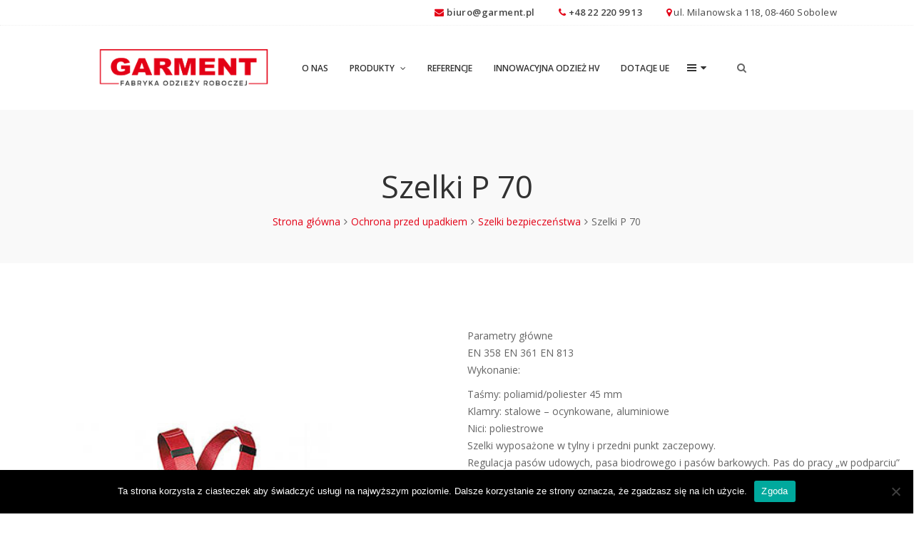

--- FILE ---
content_type: text/html; charset=UTF-8
request_url: https://www.garment.pl/produkt/szelki-p-70/
body_size: 28009
content:
<!DOCTYPE html>
<html lang="pl-PL">
<head>
	<meta charset="UTF-8">
	<meta name="viewport" content="width=device-width, initial-scale=1">
	<link rel="profile" href="http://gmpg.org/xfn/11">
	<link rel="pingback" href="https://www.garment.pl/xmlrpc.php">

	<title>Szelki P 70 &#8211; Garment &#8211; Fabryka odzieży roboczej</title><link rel="preload" data-rocket-preload as="style" href="https://fonts.googleapis.com/css?family=Lato%3A300%2C400%2C700%7COpen%20Sans%3A400%2C600&#038;subset=latin%2Clatin-ext&#038;display=swap" /><link rel="stylesheet" href="https://fonts.googleapis.com/css?family=Lato%3A300%2C400%2C700%7COpen%20Sans%3A400%2C600&#038;subset=latin%2Clatin-ext&#038;display=swap" media="print" onload="this.media='all'" /><noscript><link rel="stylesheet" href="https://fonts.googleapis.com/css?family=Lato%3A300%2C400%2C700%7COpen%20Sans%3A400%2C600&#038;subset=latin%2Clatin-ext&#038;display=swap" /></noscript>
<meta name='robots' content='max-image-preview:large' />
<link rel='dns-prefetch' href='//fonts.googleapis.com' />
<link href='https://fonts.gstatic.com' crossorigin rel='preconnect' />
<link rel="alternate" type="application/rss+xml" title="Garment - Fabryka odzieży roboczej &raquo; Kanał z wpisami" href="https://www.garment.pl/feed/" />
<link rel="alternate" type="application/rss+xml" title="Garment - Fabryka odzieży roboczej &raquo; Kanał z komentarzami" href="https://www.garment.pl/comments/feed/" />
<link rel="alternate" type="application/rss+xml" title="Garment - Fabryka odzieży roboczej &raquo; Szelki P 70 Kanał z komentarzami" href="https://www.garment.pl/produkt/szelki-p-70/feed/" />
<script type="text/javascript">
/* <![CDATA[ */
window._wpemojiSettings = {"baseUrl":"https:\/\/s.w.org\/images\/core\/emoji\/15.0.3\/72x72\/","ext":".png","svgUrl":"https:\/\/s.w.org\/images\/core\/emoji\/15.0.3\/svg\/","svgExt":".svg","source":{"concatemoji":"https:\/\/www.garment.pl\/wp-includes\/js\/wp-emoji-release.min.js?ver=6.6.4"}};
/*! This file is auto-generated */
!function(i,n){var o,s,e;function c(e){try{var t={supportTests:e,timestamp:(new Date).valueOf()};sessionStorage.setItem(o,JSON.stringify(t))}catch(e){}}function p(e,t,n){e.clearRect(0,0,e.canvas.width,e.canvas.height),e.fillText(t,0,0);var t=new Uint32Array(e.getImageData(0,0,e.canvas.width,e.canvas.height).data),r=(e.clearRect(0,0,e.canvas.width,e.canvas.height),e.fillText(n,0,0),new Uint32Array(e.getImageData(0,0,e.canvas.width,e.canvas.height).data));return t.every(function(e,t){return e===r[t]})}function u(e,t,n){switch(t){case"flag":return n(e,"\ud83c\udff3\ufe0f\u200d\u26a7\ufe0f","\ud83c\udff3\ufe0f\u200b\u26a7\ufe0f")?!1:!n(e,"\ud83c\uddfa\ud83c\uddf3","\ud83c\uddfa\u200b\ud83c\uddf3")&&!n(e,"\ud83c\udff4\udb40\udc67\udb40\udc62\udb40\udc65\udb40\udc6e\udb40\udc67\udb40\udc7f","\ud83c\udff4\u200b\udb40\udc67\u200b\udb40\udc62\u200b\udb40\udc65\u200b\udb40\udc6e\u200b\udb40\udc67\u200b\udb40\udc7f");case"emoji":return!n(e,"\ud83d\udc26\u200d\u2b1b","\ud83d\udc26\u200b\u2b1b")}return!1}function f(e,t,n){var r="undefined"!=typeof WorkerGlobalScope&&self instanceof WorkerGlobalScope?new OffscreenCanvas(300,150):i.createElement("canvas"),a=r.getContext("2d",{willReadFrequently:!0}),o=(a.textBaseline="top",a.font="600 32px Arial",{});return e.forEach(function(e){o[e]=t(a,e,n)}),o}function t(e){var t=i.createElement("script");t.src=e,t.defer=!0,i.head.appendChild(t)}"undefined"!=typeof Promise&&(o="wpEmojiSettingsSupports",s=["flag","emoji"],n.supports={everything:!0,everythingExceptFlag:!0},e=new Promise(function(e){i.addEventListener("DOMContentLoaded",e,{once:!0})}),new Promise(function(t){var n=function(){try{var e=JSON.parse(sessionStorage.getItem(o));if("object"==typeof e&&"number"==typeof e.timestamp&&(new Date).valueOf()<e.timestamp+604800&&"object"==typeof e.supportTests)return e.supportTests}catch(e){}return null}();if(!n){if("undefined"!=typeof Worker&&"undefined"!=typeof OffscreenCanvas&&"undefined"!=typeof URL&&URL.createObjectURL&&"undefined"!=typeof Blob)try{var e="postMessage("+f.toString()+"("+[JSON.stringify(s),u.toString(),p.toString()].join(",")+"));",r=new Blob([e],{type:"text/javascript"}),a=new Worker(URL.createObjectURL(r),{name:"wpTestEmojiSupports"});return void(a.onmessage=function(e){c(n=e.data),a.terminate(),t(n)})}catch(e){}c(n=f(s,u,p))}t(n)}).then(function(e){for(var t in e)n.supports[t]=e[t],n.supports.everything=n.supports.everything&&n.supports[t],"flag"!==t&&(n.supports.everythingExceptFlag=n.supports.everythingExceptFlag&&n.supports[t]);n.supports.everythingExceptFlag=n.supports.everythingExceptFlag&&!n.supports.flag,n.DOMReady=!1,n.readyCallback=function(){n.DOMReady=!0}}).then(function(){return e}).then(function(){var e;n.supports.everything||(n.readyCallback(),(e=n.source||{}).concatemoji?t(e.concatemoji):e.wpemoji&&e.twemoji&&(t(e.twemoji),t(e.wpemoji)))}))}((window,document),window._wpemojiSettings);
/* ]]> */
</script>
<style id='wp-emoji-styles-inline-css' type='text/css'>

	img.wp-smiley, img.emoji {
		display: inline !important;
		border: none !important;
		box-shadow: none !important;
		height: 1em !important;
		width: 1em !important;
		margin: 0 0.07em !important;
		vertical-align: -0.1em !important;
		background: none !important;
		padding: 0 !important;
	}
</style>
<link rel='stylesheet' id='wp-block-library-css' href='https://www.garment.pl/wp-includes/css/dist/block-library/style.min.css?ver=6.6.4' type='text/css' media='all' />
<link rel='stylesheet' id='awb-css' href='https://www.garment.pl/wp-content/plugins/advanced-backgrounds/assets/awb/awb.min.css?ver=1.12.7' type='text/css' media='all' />
<style id='classic-theme-styles-inline-css' type='text/css'>
/*! This file is auto-generated */
.wp-block-button__link{color:#fff;background-color:#32373c;border-radius:9999px;box-shadow:none;text-decoration:none;padding:calc(.667em + 2px) calc(1.333em + 2px);font-size:1.125em}.wp-block-file__button{background:#32373c;color:#fff;text-decoration:none}
</style>
<style id='global-styles-inline-css' type='text/css'>
:root{--wp--preset--aspect-ratio--square: 1;--wp--preset--aspect-ratio--4-3: 4/3;--wp--preset--aspect-ratio--3-4: 3/4;--wp--preset--aspect-ratio--3-2: 3/2;--wp--preset--aspect-ratio--2-3: 2/3;--wp--preset--aspect-ratio--16-9: 16/9;--wp--preset--aspect-ratio--9-16: 9/16;--wp--preset--color--black: #000000;--wp--preset--color--cyan-bluish-gray: #abb8c3;--wp--preset--color--white: #ffffff;--wp--preset--color--pale-pink: #f78da7;--wp--preset--color--vivid-red: #cf2e2e;--wp--preset--color--luminous-vivid-orange: #ff6900;--wp--preset--color--luminous-vivid-amber: #fcb900;--wp--preset--color--light-green-cyan: #7bdcb5;--wp--preset--color--vivid-green-cyan: #00d084;--wp--preset--color--pale-cyan-blue: #8ed1fc;--wp--preset--color--vivid-cyan-blue: #0693e3;--wp--preset--color--vivid-purple: #9b51e0;--wp--preset--gradient--vivid-cyan-blue-to-vivid-purple: linear-gradient(135deg,rgba(6,147,227,1) 0%,rgb(155,81,224) 100%);--wp--preset--gradient--light-green-cyan-to-vivid-green-cyan: linear-gradient(135deg,rgb(122,220,180) 0%,rgb(0,208,130) 100%);--wp--preset--gradient--luminous-vivid-amber-to-luminous-vivid-orange: linear-gradient(135deg,rgba(252,185,0,1) 0%,rgba(255,105,0,1) 100%);--wp--preset--gradient--luminous-vivid-orange-to-vivid-red: linear-gradient(135deg,rgba(255,105,0,1) 0%,rgb(207,46,46) 100%);--wp--preset--gradient--very-light-gray-to-cyan-bluish-gray: linear-gradient(135deg,rgb(238,238,238) 0%,rgb(169,184,195) 100%);--wp--preset--gradient--cool-to-warm-spectrum: linear-gradient(135deg,rgb(74,234,220) 0%,rgb(151,120,209) 20%,rgb(207,42,186) 40%,rgb(238,44,130) 60%,rgb(251,105,98) 80%,rgb(254,248,76) 100%);--wp--preset--gradient--blush-light-purple: linear-gradient(135deg,rgb(255,206,236) 0%,rgb(152,150,240) 100%);--wp--preset--gradient--blush-bordeaux: linear-gradient(135deg,rgb(254,205,165) 0%,rgb(254,45,45) 50%,rgb(107,0,62) 100%);--wp--preset--gradient--luminous-dusk: linear-gradient(135deg,rgb(255,203,112) 0%,rgb(199,81,192) 50%,rgb(65,88,208) 100%);--wp--preset--gradient--pale-ocean: linear-gradient(135deg,rgb(255,245,203) 0%,rgb(182,227,212) 50%,rgb(51,167,181) 100%);--wp--preset--gradient--electric-grass: linear-gradient(135deg,rgb(202,248,128) 0%,rgb(113,206,126) 100%);--wp--preset--gradient--midnight: linear-gradient(135deg,rgb(2,3,129) 0%,rgb(40,116,252) 100%);--wp--preset--font-size--small: 13px;--wp--preset--font-size--medium: 20px;--wp--preset--font-size--large: 36px;--wp--preset--font-size--x-large: 42px;--wp--preset--font-family--inter: "Inter", sans-serif;--wp--preset--font-family--cardo: Cardo;--wp--preset--spacing--20: 0.44rem;--wp--preset--spacing--30: 0.67rem;--wp--preset--spacing--40: 1rem;--wp--preset--spacing--50: 1.5rem;--wp--preset--spacing--60: 2.25rem;--wp--preset--spacing--70: 3.38rem;--wp--preset--spacing--80: 5.06rem;--wp--preset--shadow--natural: 6px 6px 9px rgba(0, 0, 0, 0.2);--wp--preset--shadow--deep: 12px 12px 50px rgba(0, 0, 0, 0.4);--wp--preset--shadow--sharp: 6px 6px 0px rgba(0, 0, 0, 0.2);--wp--preset--shadow--outlined: 6px 6px 0px -3px rgba(255, 255, 255, 1), 6px 6px rgba(0, 0, 0, 1);--wp--preset--shadow--crisp: 6px 6px 0px rgba(0, 0, 0, 1);}:where(.is-layout-flex){gap: 0.5em;}:where(.is-layout-grid){gap: 0.5em;}body .is-layout-flex{display: flex;}.is-layout-flex{flex-wrap: wrap;align-items: center;}.is-layout-flex > :is(*, div){margin: 0;}body .is-layout-grid{display: grid;}.is-layout-grid > :is(*, div){margin: 0;}:where(.wp-block-columns.is-layout-flex){gap: 2em;}:where(.wp-block-columns.is-layout-grid){gap: 2em;}:where(.wp-block-post-template.is-layout-flex){gap: 1.25em;}:where(.wp-block-post-template.is-layout-grid){gap: 1.25em;}.has-black-color{color: var(--wp--preset--color--black) !important;}.has-cyan-bluish-gray-color{color: var(--wp--preset--color--cyan-bluish-gray) !important;}.has-white-color{color: var(--wp--preset--color--white) !important;}.has-pale-pink-color{color: var(--wp--preset--color--pale-pink) !important;}.has-vivid-red-color{color: var(--wp--preset--color--vivid-red) !important;}.has-luminous-vivid-orange-color{color: var(--wp--preset--color--luminous-vivid-orange) !important;}.has-luminous-vivid-amber-color{color: var(--wp--preset--color--luminous-vivid-amber) !important;}.has-light-green-cyan-color{color: var(--wp--preset--color--light-green-cyan) !important;}.has-vivid-green-cyan-color{color: var(--wp--preset--color--vivid-green-cyan) !important;}.has-pale-cyan-blue-color{color: var(--wp--preset--color--pale-cyan-blue) !important;}.has-vivid-cyan-blue-color{color: var(--wp--preset--color--vivid-cyan-blue) !important;}.has-vivid-purple-color{color: var(--wp--preset--color--vivid-purple) !important;}.has-black-background-color{background-color: var(--wp--preset--color--black) !important;}.has-cyan-bluish-gray-background-color{background-color: var(--wp--preset--color--cyan-bluish-gray) !important;}.has-white-background-color{background-color: var(--wp--preset--color--white) !important;}.has-pale-pink-background-color{background-color: var(--wp--preset--color--pale-pink) !important;}.has-vivid-red-background-color{background-color: var(--wp--preset--color--vivid-red) !important;}.has-luminous-vivid-orange-background-color{background-color: var(--wp--preset--color--luminous-vivid-orange) !important;}.has-luminous-vivid-amber-background-color{background-color: var(--wp--preset--color--luminous-vivid-amber) !important;}.has-light-green-cyan-background-color{background-color: var(--wp--preset--color--light-green-cyan) !important;}.has-vivid-green-cyan-background-color{background-color: var(--wp--preset--color--vivid-green-cyan) !important;}.has-pale-cyan-blue-background-color{background-color: var(--wp--preset--color--pale-cyan-blue) !important;}.has-vivid-cyan-blue-background-color{background-color: var(--wp--preset--color--vivid-cyan-blue) !important;}.has-vivid-purple-background-color{background-color: var(--wp--preset--color--vivid-purple) !important;}.has-black-border-color{border-color: var(--wp--preset--color--black) !important;}.has-cyan-bluish-gray-border-color{border-color: var(--wp--preset--color--cyan-bluish-gray) !important;}.has-white-border-color{border-color: var(--wp--preset--color--white) !important;}.has-pale-pink-border-color{border-color: var(--wp--preset--color--pale-pink) !important;}.has-vivid-red-border-color{border-color: var(--wp--preset--color--vivid-red) !important;}.has-luminous-vivid-orange-border-color{border-color: var(--wp--preset--color--luminous-vivid-orange) !important;}.has-luminous-vivid-amber-border-color{border-color: var(--wp--preset--color--luminous-vivid-amber) !important;}.has-light-green-cyan-border-color{border-color: var(--wp--preset--color--light-green-cyan) !important;}.has-vivid-green-cyan-border-color{border-color: var(--wp--preset--color--vivid-green-cyan) !important;}.has-pale-cyan-blue-border-color{border-color: var(--wp--preset--color--pale-cyan-blue) !important;}.has-vivid-cyan-blue-border-color{border-color: var(--wp--preset--color--vivid-cyan-blue) !important;}.has-vivid-purple-border-color{border-color: var(--wp--preset--color--vivid-purple) !important;}.has-vivid-cyan-blue-to-vivid-purple-gradient-background{background: var(--wp--preset--gradient--vivid-cyan-blue-to-vivid-purple) !important;}.has-light-green-cyan-to-vivid-green-cyan-gradient-background{background: var(--wp--preset--gradient--light-green-cyan-to-vivid-green-cyan) !important;}.has-luminous-vivid-amber-to-luminous-vivid-orange-gradient-background{background: var(--wp--preset--gradient--luminous-vivid-amber-to-luminous-vivid-orange) !important;}.has-luminous-vivid-orange-to-vivid-red-gradient-background{background: var(--wp--preset--gradient--luminous-vivid-orange-to-vivid-red) !important;}.has-very-light-gray-to-cyan-bluish-gray-gradient-background{background: var(--wp--preset--gradient--very-light-gray-to-cyan-bluish-gray) !important;}.has-cool-to-warm-spectrum-gradient-background{background: var(--wp--preset--gradient--cool-to-warm-spectrum) !important;}.has-blush-light-purple-gradient-background{background: var(--wp--preset--gradient--blush-light-purple) !important;}.has-blush-bordeaux-gradient-background{background: var(--wp--preset--gradient--blush-bordeaux) !important;}.has-luminous-dusk-gradient-background{background: var(--wp--preset--gradient--luminous-dusk) !important;}.has-pale-ocean-gradient-background{background: var(--wp--preset--gradient--pale-ocean) !important;}.has-electric-grass-gradient-background{background: var(--wp--preset--gradient--electric-grass) !important;}.has-midnight-gradient-background{background: var(--wp--preset--gradient--midnight) !important;}.has-small-font-size{font-size: var(--wp--preset--font-size--small) !important;}.has-medium-font-size{font-size: var(--wp--preset--font-size--medium) !important;}.has-large-font-size{font-size: var(--wp--preset--font-size--large) !important;}.has-x-large-font-size{font-size: var(--wp--preset--font-size--x-large) !important;}
:where(.wp-block-post-template.is-layout-flex){gap: 1.25em;}:where(.wp-block-post-template.is-layout-grid){gap: 1.25em;}
:where(.wp-block-columns.is-layout-flex){gap: 2em;}:where(.wp-block-columns.is-layout-grid){gap: 2em;}
:root :where(.wp-block-pullquote){font-size: 1.5em;line-height: 1.6;}
</style>
<link rel='stylesheet' id='cookie-notice-front-css' href='https://www.garment.pl/wp-content/plugins/cookie-notice/css/front.min.css?ver=2.4.18' type='text/css' media='all' />
<style id='woocommerce-inline-inline-css' type='text/css'>
.woocommerce form .form-row .required { visibility: visible; }
</style>
<link data-minify="1" rel='stylesheet' id='wr-custom-attributes-css' href='https://www.garment.pl/wp-content/cache/min/1/wp-content/plugins/wr-custom-attributes/assets/css/front-end.css?ver=1743028600' type='text/css' media='all' />
<link data-minify="1" rel='stylesheet' id='scss-css' href='https://www.garment.pl/wp-content/cache/min/1/wp-content/cache/busting/1/sccss.css?ver=1743028566' type='text/css' media='all' />
<link data-minify="1" rel='stylesheet' id='wr-live-search-css' href='https://www.garment.pl/wp-content/cache/min/1/wp-content/plugins/wr-live-search/assets/css/frontend.css?ver=1743028566' type='text/css' media='all' />
<link data-minify="1" rel='stylesheet' id='font-awesome-css' href='https://www.garment.pl/wp-content/cache/min/1/wp-content/themes/garment/assets/3rd-party/font-awesome/css/font-awesome.min.css?ver=1743028566' type='text/css' media='all' />

<link data-minify="1" rel='stylesheet' id='nivo-lightbox-css' href='https://www.garment.pl/wp-content/cache/min/1/wp-content/themes/garment/assets/3rd-party/nivo-lightbox/nivo-lightbox.css?ver=1743028639' type='text/css' media='all' />
<link rel='stylesheet' id='owl-carousel-css' href='https://www.garment.pl/wp-content/themes/garment/assets/3rd-party/owl-carousel/owl.carousel.min.css?ver=6.6.4' type='text/css' media='all' />
<link data-minify="1" rel='stylesheet' id='wr-nitro-woocommerce-css' href='https://www.garment.pl/wp-content/cache/min/1/wp-content/themes/garment/assets/woorockets/css/woocommerce.css?ver=1743028600' type='text/css' media='all' />
<link data-minify="1" rel='stylesheet' id='wr-nitro-main-css' href='https://www.garment.pl/wp-content/cache/min/1/wp-content/themes/garment/assets/woorockets/css/main.css?ver=1743028566' type='text/css' media='all' />
<style id='wr-nitro-main-inline-css' type='text/css'>
body {font-family: "Open Sans";font-weight: 400;font-size: 100%;letter-spacing: 0px;line-height: 24px;}h1,h2,h3,h4,h5,h6 {letter-spacing: 0px;font-family: "Open Sans";font-weight: 400;}h1 {font-size: 63px;line-height: 71.964px;}h2 {font-size: 45px;line-height: 50.886px;}h3 {font-size: 31px;line-height: 35.982px;}h4 {font-size: 22px;line-height: 25.452px;}h5 {font-size: 16px;line-height: 21.6px;}h6 {font-size: 11px;line-height: 12.726px;}.format-quote .quote-content,blockquote {font-family: "Lato";}@media only screen and (min-width: 1024px) {.offset {position: relative;padding: 0px;}.offset:after {border-width: 0px;border-color: #ffffff;}.woocommerce-demo-store.offset {padding-top: 52px;}.woocommerce-demo-store.offset .demo_store {top: 0px;}.admin-bar.woocommerce-demo-store.offset .demo_store {top: 32px;}.mfp-wrap {top: 10px;height: calc(100% - 20px);}.admin-bar .mfp-wrap {top: 42px;height: calc(100% - 52px);}}.row {margin-left: -15px;margin-right: -15px;}.main-content, .primary-sidebar {padding-left: 15px;padding-right: 15px;}.primary-sidebar .widget {margin-bottom: 30px;}@media screen and (max-width: 800px) {.style-4 .p-single-images .product__badge {right: 15px;}}.container {max-width: 1920px;}@media screen and (max-width: 1024px) {.container {max-width: 100% !important;}}.site-title {padding-top: 80px;min-height: 215px;background-color: #f9f9f9;}.site-title h1 {font-size: 44px;line-height: 55px;}.site-title .desc {font-size: px;line-height: px;letter-spacing: px;}.post-title {padding-top: 100px;padding-bottom: 100px;}.post-title .entry-title {font-size: 45px;line-height: 45px;}#shop-main .products.grid-layout:not(.boxed),#shop-main .products.grid-layout.item-style-6 {margin: 0 -15px;}#woof_results_by_ajax .products {width: calc(100% + 30px);}#shop-main .products.grid-layout .product {padding: 15px;}#shop-sidebar .widget {margin-bottom: 30px;}@media (min-width: 769px) {#shop-main .products.grid-layout .product:nth-child(4n+1) {clear: both;}}@media (max-width: 768px) {#shop-main .products.grid-layout .product:nth-child(2n+1) {clear: both;}}#shop-main .products.masonry-layout {margin: 0 -15px;}#shop-main .products.masonry-layout .product {padding: 15px ;}#shop-main .products.masonry-layout.item-style-4 .product {padding-bottom: 10px;}.product__image.mask .mask-inner { background: rgba(0, 0, 0, 0.7) }.pageloader {background: rgba(251, 251, 251, 0.7);}.wr-loader-8 .wr-loader {width: 40px;height: 40px;-webkit-animation: loader-8 1.2s infinite ease-in-out;animation: loader-8 1.2s infinite ease-in-out;background: #e30016;}@-webkit-keyframes loader-8 {0% {-webkit-transform: perspective(120px) rotateX(0deg) rotateY(0deg);transform: perspective(120px) rotateX(0deg) rotateY(0deg);}50% {-webkit-transform: perspective(120px) rotateX(-180.1deg) rotateY(0deg);transform: perspective(120px) rotateX(-180.1deg) rotateY(0deg);}100% {-webkit-transform: perspective(120px) rotateX(-180deg) rotateY(-179.9deg);transform: perspective(120px) rotateX(-180deg) rotateY(-179.9deg);}}@keyframes loader-8 {0% {-webkit-transform: perspective(120px) rotateX(0deg) rotateY(0deg);transform: perspective(120px) rotateX(0deg) rotateY(0deg);}50% {-webkit-transform: perspective(120px) rotateX(-180.1deg) rotateY(0deg);transform: perspective(120px) rotateX(-180.1deg) rotateY(0deg);}100% {-webkit-transform: perspective(120px) rotateX(-180deg) rotateY(-179.9deg);transform: perspective(120px) rotateX(-180deg) rotateY(-179.9deg);}}.page-content .main-content,.page-content .primary-sidebar {float: left;position: relative;}.page-content .primary-sidebar {width: 280px;right: calc(100% - 280px);}.page-content .main-content {left: 280px;width: calc(100% - 280px);}.blog .main-content {width: 100%;}.single-attachment .main-content,.single-post .main-content {width: 100%;}.b-single .entry-content {margin: 0 auto !important;max-width: 750px;}.archive #shop-main,.archive #shop-sidebar,.archive-shop,.archive-sidebar {float: left;position: relative;}.archive #shop-sidebar,.archive-sidebar {width: 300px;right: calc(100% - 300px);}.archive #shop-main,.archive-shop {left: 300px;width: calc(100% - 300px);}.style-2 #shop-detail {width: 100%;}.footer {background-image: url( http://www.garment.pl/wp-content/uploads/2017/03/f-bg.png );background-repeat: no-repeat;background-size: cover;background-attachment: scroll;background-position: center center;background-color: #e30016;}.footer .top {color: #ffffff;}.footer .top h1, .footer .top h2, .footer .top h3, .footer .top h4, .footer .top h5, .footer .top h6, .footer .widget_rss .widget-title a {color: #ffffff;}.footer .bot {background-color: #4d5051;color: #ffffff;} .footer .top a { color: #ffffff; } .footer .top a:hover { color: #ffffff; } .footer .bot a { color: #ffffff; } .footer .bot a:hover { color: #e30016; }.error404 .wrapper {background-color:#ffffff;background-size:auto;background-position:center center;background-attachment:scroll;background-repeat:no-repeat;}.error404 .heading-404 * {font-size: 88px;line-height: 88px;color: #292929;font-weight: bold;}.widget-style-1 .widget {padding: 20px;background-color:#f9f9f9; border: 1px solid #ebebeb;padding: 20px;}.woof_container_inner > h4,.widget-style-1 .widget .widget-title {border-bottom: 1px solid #ebebeb;}.widget-style-1 .widget .widget-title {padding-bottom: 10px;}.meta-color,.entry-meta,.entry-meta a,.entry-meta span a,.entry-meta i,.sc-product-package .p-package-cat a,.widget li .info,blockquote,.b-single .single-nav > div > span,time, .irs-grid-text,.irs-min, .irs-max {color: #ababab;}::-webkit-input-placeholder {color: #ababab;}:-moz-placeholder {color: #ababab;}::-moz-placeholder {color: #ababab;}:-ms-input-placeholder {color: #ababab;}.irs-grid-pol, .irs-from, .irs-to, .irs-single {background: #ababab;}.nitro-line,.nitro-line > *,.nitro-line .yith-wcwl-add-to-wishlist a,.btb,select:not(.cate-search),ul li,input:not([type="submit"]):not([type="button"]):not(.submit):not(.button):not(.extenal-bdcl),.p-single-action .yith-wcwl-add-to-wishlist div a,textarea,table, th, td,.woocommerce-cart th,.woocommerce-cart td,blockquote,.quantity .qty a:first-child,.widget ul li,.b-masonry .entry-meta,.comments-area .comment-form p,.woocommerce-cart .cart-collaterals section,.style-1 .woocommerce-tabs .tabs,.style-2 .clean-tab *:not(.submit),.style-3 .accordion-tabs > div,.style-3 .accordion-tabs,.style-4 .woocommerce-tabs .tabs li:not(:last-child),.default-tab .woocommerce-tabs .tabs,.woocommerce-page input[type="checkbox"] + label:before,#checkout_timeline,.timeline-horizontal,.page-numbers li span:not(.dots),.page-numbers li a:hover,.style-3 ul.page-numbers,.sc-product-package ul li,.woocommerce-cart .woocommerce > form,.woocommerce-page .form-container,.woocommerce-checkout .form-row input.input-text,.woocommerce-checkout .select2-container,.woocommerce-page .select2-container .select2-choice,.woocommerce-page .select2-drop-active,.grid.boxed.pag-number .product,.default-tab .woocommerce-tabs .wc-tabs > li,.vc_tta-tabs .vc_tta-tabs-container .vc_tta-tab,.wr-pricing-table.style-1 .pricing-item .inner,.wr-pricing-table.style-1 .pricing-item .pricing-header,.wr-pricing-table.style-3 .pricing-item .inner,.wr-pricing-table.style-4 .pricing-item .inner,.quickview-modal .quickview-button > div a:not(.button_sg),.quickview-modal .info div[itemprop="description"],.quickview-modal .info .quickview-button, .quickview-modal .info .p-meta,.sc-product-package .product__btn_cart,.woocommerce .wishlist_table td.product-add-to-cart a.product__btn_cart,.pagination.wc-pagination .page-ajax a,.style-3 .accordion-tabs .panel,.style-2 .woocommerce-tabs div .panel,.woocommerce-cart .cart-collaterals .coupon,.vc_toggle, .vc_toggle.vc_toggle_active .vc_toggle_title,.wr-pricing-table.style-2 .pricing-item .pricing-footer,.wr-custom-attribute li a,.wr-custom-attribute.color-picker li a:after,.wr-pricing-table.style-2 .pricing-item .pricing-footer,.chosen-container-multi .chosen-choices,.chosen-container .chosen-drop,.woof_redraw_zone .irs-slider,.woof_list_label .woof_label_term,.woof_label_count,.woof_sid_auto_shortcode, .woof_show_auto_form, .woof_hide_auto_form,.booking-pricing-info,.grid.boxed.pag-number:not(.sc-product):not(.sc-products) .product,.sc-products.grid-boxed-layout .product {border-color: #ebebeb !important;}.sc-testimonials.style-2 .arrow {border-bottom-color: #ebebeb !important;}.woocommerce-checkout #checkout_timeline li:not(:last-child):after,.vc_tta-tabs.vc_tta-style-style-7 .vc_tta-tabs-container:before,.vc_tta-tabs.vc_tta-style-style-4 .vc_tta-tabs-container .vc_tta-tab:before,.vc_tta-tabs.vc_tta-style-style-6 .vc_tta-tabs-container .vc_tta-tab:before,.vc_tta-tabs.vc_tta-style-style-2 .vc_tta-tabs-container:before,.wr-pricing-table .style-1 .pricing-item .units:before,.wr-pricing-table .style-3 .pricing-item .units:before,.widget_price_filter .ui-slider {background-color: #ebebeb;}select,textarea,.chosen-container-multi .chosen-choices,input:not([type="submit"]):not([type="button"]):not(.submit):not(.button),.woocommerce-checkout .select2-container,.select2-container .select2-choice,.select2-results .select2-highlighted,.select2-search {background-color: #f9f9f9;}.overlay_bg,.wr-mobile.woocommerce-page.archive .wrapper,.default-tab .woocommerce-tabs .wc-tabs > li a:hover,.default-tab .woocommerce-tabs .wc-tabs > li.active a,.widget ul li .count,.style-1 .woocommerce-tabs,.b-classic.boxed .post,.style-2 .woocommerce-tabs #comments .comment-text,.style-3 .woocommerce-tabs #comments .comment-text,.style-4 .woocommerce-tabs #comments .comment-text,.vc_progress_bar.style-1 .vc_single_bar,.vc_progress_bar.style-1 .vc_single_bar .vc_bar:before,.vc_progress_bar .vc_single_bar,.wr-pricing-table.style-2 .pricing-item .inner,.wr-pricing-table.style-3 .pricing-item .price-value,.wr-pricing-table.style-4 .pricing-item .inner:hover,[class*="b-"].default .entry-cat a,.widget .tagcloud a,.galleries .grid .item-inner,.single-gallery .wr-nitro-carousel .owl-dots > div span,.pagination.wc-pagination .page-ajax a,.entry-thumb i.body_bg:hover,.irs-min, .irs-max,.search-results .search-item,.woof_list_label .woof_label_term {background-color: #f9f9f9;}.vc_progress_bar.style-1 .vc_single_bar {border-color: #f9f9f9;}.style-2 .woocommerce-tabs #comments .comment_container:before,.style-3 .woocommerce-tabs #comments .comment_container:before,.style-4 .woocommerce-tabs #comments .comment_container:before,.comments-area .comment-list .comment-content-wrap:before,.b-classic.small.boxed .entry-thumb:before {border-right-color: #f9f9f9;}.rtl .b-classic.small.boxed .entry-thumb:before {border-left-color: #f9f9f9;}.sc-product-package ul li:before {color: #f9f9f9;}body .wrapper,.body_bg,.single-mobile-layout .p-single-info.fixed .p-single-action,.single-mobile-layout.product-type-variable .p-single-info.fixed .single_variation_wrap,.single-mobile-layout .wishlist-btn a,[class*="b-"].boxed .entry-cat a,.b-zigzag.default .entry-cat a,.wr-pricing-table.style-1 .pricing-item .inner,.select2-results,.product-btn-right .product__btn,.product-btn-center:not(.btn-inside-thumbnail) .product__action a,.nivo-lightbox-theme-default.nivo-lightbox-overlay,.style-1 .woocommerce-tabs #comments .comment-text,.woof_redraw_zone .irs-slider,.woof_redraw_zone .irs-bar,.style-5 .woocommerce-tabs #comments .comment-text,.style-2 .woocommerce-tabs.accordion-tabs #comments .comment-text {background-color: #ffffff;}.style-2 .woocommerce-tabs.accordion-tabs #comments .comment_container:before,.style-5 .woocommerce-tabs #comments .comment_container:before,.style-1 .woocommerce-tabs #comments .comment_container:before {border-right-color: #ffffff;}.sc-testimonials.style-2 .arrow span {border-bottom-color: #ffffff;}.body_bg_text,.irs-from, .irs-to, .irs-single {color: #ffffff;}body,.body_color,.entry-cat a,.p-meta a,.port-content .hentry .title .cat,.port-content .hentry .title .cat a,.nitro-member.style-1 .social a,.nitro-member.style-3 .social a,.select2-results li,.woocommerce-cart .shop_table .product-price .amount,.woocommerce-cart .cart_totals .cart-subtotal .amount,.color-dark,.icon_color,.icon_color * i,.single-mobile-layout .addition-product .add_to_cart_button i,.price del,.price del .amount,.star-rating:before,.wc-switch a.active,.select2-container .select2-choice,.single-gallery .wr-nitro-carousel .owl-dots > div.active span,.pagination.wc-pagination .page-ajax a,.nivo-lightbox-theme-default .nivo-lightbox-nav:before,.vc_toggle .vc_toggle_title .vc_toggle_icon:before,.vc_progress_bar.style-1 .vc_single_bar .vc_label > span,.wr-product-share h3,.woof_show_auto_form,.woocommerce-checkout .shop_table .cart-subtotal .amount,.woocommerce-checkout .shop_table .cart_item .amount,.style-5:not(.downloadable) .p-single-action .cart .wishlist-btn .tooltip {color: #646464;}.single-gallery .wr-nitro-carousel .owl-dots > div.active span,.single-gallery .wr-nitro-carousel .owl-dots > div:hover span,.woof_redraw_zone .irs-slider:after,.woof_redraw_zone .irs-line-left,.woof_redraw_zone .irs-line-right,.woof_redraw_zone .irs-line-mid {background-color: #646464;}.wr-nitro-carousel .owl-dots .owl-dot span {border-color: #646464;}.select2-container .select2-choice .select2-arrow b:after {border-top-color: #646464;}h1,h2,h3,h4,h5,h6,.heading-color,.heading-color > a,.entry-title,.entry-title a,.title a,[class*="title"] > a,.product__title a,.vc_tta-container .vc_tta.vc_general .vc_tta-tab > a,.wr-pricing-table .pricing-item .price-value,.woocommerce-checkout .shop_table th.product-name,.woocommerce-checkout .payment_methods li label,a:hover,.widget ul li a,.entry-meta a:hover,.hover-primary:hover,.vc_toggle .vc_toggle_title .vc_toggle_icon:hover:before,.vc_progress_bar.style-1 .vc_single_bar .vc_label {color: #323232;}.heading-bg,.widget_price_filter .ui-slider > *,.wr-pricing-table.style-3 .pricing-item .units:before  {background-color: #323232;}.widget_price_filter .ui-slider-handle {border-color: #323232;}.wr-btn,.button,button[class*="button"],.submit,input[type="submit"],a.button_sg,.yith-woocompare-widget a.compare {display: inline-block;text-align: center;white-space: nowrap;font-size: 13px;height: 50px;line-height: 46px;letter-spacing: 0px;padding: 0 20px;border: 2px solid;border-radius: 2px;text-transform: uppercase;}.p-single-action .actions-button a {line-height: 48px;height: 50px;width: 50px;}.plus-minus-button input {    height: 50px;}.qty-suffix {    line-height: 48px;        margin: 10px 10px 0 0 !important;}.quantity input[type="number"],.auction-ajax-change .quantity input {line-height: 46px;height: 48px;width: 48px;}.quantity {width: 82px;}.style-5:not(.downloadable) .p-single-action .cart .wishlist-btn {width: calc(100% - 92px);width: -webkit-calc(100% - 92px);margin-right: 0;}.quantity .qty a {height: 25px;line-height: 25px;}.woocommerce-wishlist button[class*="button"],.woocommerce-wishlist .button {height: 50px !important;line-height: 46px !important;padding: 0 20px !important;border: 2px solid !important;border-radius: 2px !important;}.wr-btn-solid, .button, button[class*="button"], .submit, input[type="submit"]:not(.wr-btn-outline), a.button_sg, .yith-woocompare-widget a.compare {background-color: #e30016;border-color: #e30016;color: #fff;}.wr-btn-solid:hover, .button:hover, button[class*="button"]:hover, .submit:hover, input[type="submit"]:not(.wr-btn-outline):not([disabled]):hover, .yith-woocompare-widget a.compare:hover {background-color: #5e5b5b;border-color: #5e5b5b;color: #fff;} .wr-btn.wr-btn-outline, .woocommerce-checkout .timeline-horizontal input.button.alt.prev, .sc-product-package .product__btn_cart, .woocommerce .wishlist_table td.product-add-to-cart a.product__btn_cart { background-color: rgba(255, 255, 255, 0); border-color: #323232;  color: #323232; }.wr-btn.wr-btn-outline:hover, .woocommerce-checkout .timeline-horizontal input.button.alt.prev:hover, .sc-product-package .product__btn_cart:hover, .woocommerce .wishlist_table td.product-add-to-cart a.product__btn_cart:hover {background-color: #222222;border-color: #222222;color: #ffffff;}.sc-product-package .product__btn_cart,.woocommerce .wishlist_table td.product-add-to-cart a.product__btn_cart,.list .product__action > div a,.p-single-action .product__compare > a,.p-single-action .yith-wcwl-add-to-wishlist a {border-radius: 2px;}#wr-back-top > a {width: 32px;height: 32px;line-height: 27px;font-size: 14px;}#wr-back-top > a:hover {color: #fff !important;}.text-type .content-logo {overflow: hidden;position: relative;width: 150px;height: 45px;}.light-t {color:#fff !important}.none2 {display:none}.text-type .content-logo > * {overflow: hidden;position: relative;text-indent: -9999px;margin-top: 14px !important;line-height: 20px;}.text-type .content-logo > *:before,.text-type .content-logo > *:after {content: 'NITRO';font-family: "Poppins";color: #000;position: absolute;left: 55px;font-size: 20px;border-radius: 3px;font-weight: 700;top: 0;letter-spacing: 3px;text-indent: 0;-webkit-transition: .2s transform;-o-transition: .2s transform;transition: .2s transform;}.footer .text-type .content-logo > *:before,.footer .text-type .content-logo > *:after {color: #fff;}.text-type .content-logo > *:after {top: 20px;}.text-type .content-logo:before {content: '';display: block;width: 45px;height: 45px;background: url() no-repeat;background-size: 45px;position: absolute;left: 0;pointer-events: none;}.text-type .content-logo:hover > *:before,.text-type .content-logo:hover > *:after {-webkit-transform: translateY(-100%);-o-transform: translateY(-100%);transform: translateY(-100%);}.hb-text.hb-s1i1 a {    display: block;    border-radius: 0px;    color: #fff;    font-family: Poppins;    font-size: 20px;    font-weight: 600;    letter-spacing: 3px;    line-height: 20px;    padding-bottom: 0px;    padding-left: 0px;    padding-right: 0px;    padding-top: 0px;}.purchase-button {    background: #7ca81f;    border: none;    border-radius: 30px;    height: auto;    line-height: initial;    font-size: 12px;    padding: 12px 17px;    font-weight: bold;}.purchase-button:active,.purchase-button:hover {    background: #97c13e;    color: #fff !important;    -webkit-transform: scale(1.2);    transform: scale(1.1);    -webkit-transition-timing-function: cubic-bezier(0.47, 2.02, 0.31, -0.36);    transition-timing-function: cubic-bezier(0.47, 2.02, 0.31, -0.36);}.purchase-button:active {    -webkit-transform: scale(0.9);    transform: scale(0.9);}.header .sticky-row-scroll .section-1 .hb-text .purchase-button {    color: #fff !important;}.term-142 .site-title {    height: 770px;    padding-top: 100px;}.term-142 .site-title h1 {    font-weight: bold;    max-width: 750px;    position: relative;}.term-142 .site-title h1:after {    content: '';    display: inline-block;    height: 3px;    width: 50px;    background: #363636;    margin-bottom: 20px}.term-142 .site-title .term-description {    margin: 60px 0 50px;}/** Custom Footer **/.footer .bot {    padding: 20px 0;    border: none;}.footer .top {    padding: 60px 0;}.footer .widget {    overflow: visible;}.footer .fc .box {    width: 25%;    margin: 0 15px;    position: relative;}.footer .fc .box h4 {    font-size: 13px;    color: #fff;    margin: 15px 0 0;    font-weight: 600;}.footer .fc .box img {    width: 100%;}.footer .fc .box > span {    position: absolute;    height: 45px;    width: 45px;    border-radius: 100%;    background: #a0a0a0;    font-size: 10px;    color: #fff;    font-weight: 600;    top: -25px;    right: -20px;}.footer .fc .box > span > span {    line-height: 13px;    margin-top: 10px;    display: block;    font-family: "Poppins";}.footer .fc .box > span del {    font-size: 13px;}.footer .purchase-button {padding: 16px 35px;    font-size: 14px;}.footer .fc .box div .tooltip {    text-align: left;    padding: 10px 15px;    min-width: 230px;    bottom: calc(100% + 20px);    left: 50%;    -webkit-transform: translateX(-50%);    -ms-transform: translateX(-50%);    -o-transform: translateX(-50%);    transform: translateX(-50%);    min-width: 264px;}.footer .fc .box div .tooltip:before {    top: 100%;}.footer .fc .box > div:hover .tooltip {    visibility: visible;    opacity: 1;    bottom: calc(100% + 10px);}.footer .fc .box div .tooltip img {    width: 30px;    height: 30px;    margin: 10px 10px 0 0;}.footer .fc .box div .tooltip span:first-child img {    margin-top: 0;}.footer .fc .box div .tooltip span {    display: block;    line-height: 30px;}.footer .fc .box div .tooltip .fa-check {    color: #7ca81f;    margin-right: 5px;}.footer .bot {    padding: 20px 0;    border: 0;}.page-content .main-content {    left: unset;width: 100%;}@media (max-width: 768px) {.footer .top .textwidget h3 {    font-size: 20px !important;}}@media (max-width: 568px) {.footer .top .textwidget h3 + p {    font-size: 16px !important;}.footer .bot .info .fc {    display: block;}.footer .bot .info p {    margin-bottom: 10px !important;}.footer .fc.mgt60 {    -ms-flex-wrap: wrap;    flex-wrap: wrap;    -webkit-flex-wrap: wrap;}.footer .fc .box {    width: calc(50% - 10px);    margin-bottom: 50px;}.footer .fc .box:last-child,.footer .fc .box:nth-child(3) {    margin-bottom: 0;}.footer .top {    padding: 50px 0 30px;}.footer .purchase-button {    margin-top: 30px;}}@media (max-width: 375px) {.footer .top .purchase-button + p {    margin-top: 30px !important;}.footer .fc .box {    width: 100%;}.footer .fc .box:nth-child(3) {    margin: ;argin-bottom: 50px;}.footer .fc .box span {    right: 7px;}}a,.hover-main:hover,.mfp-close:hover,.format-audio .mejs-controls .mejs-time-rail .mejs-time-current,.post-title.style-2 a:hover,.b-single .post-tags a:hover,.port-cat a.selected,.port-content .hentry .action a:hover,.port-single .hentry .thumb .mask a:hover,.color-primary,.wc-switch a:hover,#p-preview .owl-buttons *:hover,.product__price .amount,.p-single-images .p-gallery .owl-buttons > *:hover,.woocommerce-cart .shop_table .cart_item:hover .remove:hover,.woocommerce-cart .shop_table .product-name a:hover,.woocommerce-cart .quantity .qty a:hover,.woocommerce-cart .shop_table tbody .product-subtotal,.amount,[class*="title"]:hover > a,.widget .product-title:hover > a,.widget ul li a:hover,.widget-search button:hover,[class*="product"] ins,.woocommerce-account .user-link a:hover,.woocommerce-checkout #checkout_timeline.text li.active,.sc-social-network .info.outside a:hover,.vc_tta-container .vc_tta-tabs .vc_tta-tabs-container .vc_tta-tab.vc_active > a,.vc_tta-container .vc_tta-tabs .vc_tta-tabs-container .vc_tta-tab:hover > a,.page-numbers li span:not(.dots), .page-numbers li a:hover,.hb-minicart .mini_cart_item .info-item .title-item a:hover,.widget_shopping_cart_content .total .amount,.hb-minicart .action-top-bottom .quickview-outer .edit-cart:hover:before,.hb-minicart .action-top-bottom .remove-outer .remove:hover:before,.hb-cart-outer .dark-style .widget_shopping_cart_content .buttons .wc-forward:hover,.entry-cat a:hover,.style-2 .clean-tab .tabs li.active a,.style-2 .clean-tab .tabs li a:hover,.nitro-member .social a:hover,.maintenance.maintenance-style-2 .wr-countdown > div > div,.icon_color:hover,.icon_color > *:hover i,.gallery-fullscreen .wr-nitro-carousel .owl-nav > div:hover,.woocommerce .wishlist_table .remove-product:hover,.product__title a:hover,.star-rating span:before,.product__action-bottom > .product__btn:hover,.woocommerce-tabs .active a.tab-heading,.vc_toggle .vc_toggle_title:hover > *,.filters a.selected,.woof_label_count,.widget_nav_menu .current-menu-item a,.yith-wcwl-wishlistexistsbrowse.show i, .yith-wcwl-wishlistaddedbrowse.show i {color: #e30016;}.loader,.style-2 .clean-tab .woocommerce-tabs .tabs li.active a,.style-3 .page-numbers li span:not(.dots),.style-3 .page-numbers li a:hover,.wr-nitro-carousel .owl-dots .owl-dot:hover span,.wr-nitro-carousel .owl-dots .owl-dot.active span,.woof_list_label li .woof_label_term:hover,.woof_list_label li .woof_label_term.checked,#wr-back-top > a:hover {border-color: #e30016 !important;}.sc-cat-list ul li a:hover,.wr-onepage-nav a span:before,.vc_toggle.vc_toggle_active {border-left-color: #e30016;}.rtl .sc-cat-list ul li a:hover {border-right-color: #e30016;}.bg-primary,.hover-bg-primary:hover,.product_list_widget .remove:hover,.sc-product-package .p-package-cart .button:hover,.sc-product-button a:hover,.sc-product-button.light .button span.tooltip:hover,.hb-minicart .action-top-bottom .edit-form-outer .edit-btn,.style-1 .woocommerce-tabs .tabs li.active a:before,.vc_tta-tabs.vc_tta-style-style-2 .vc_tta-tabs-container .vc_tta-tab:before,.vc_tta-tabs.vc_tta-style-style-3 .vc_tta-tabs-container .vc_tta-tab:before,.vc_tta-tabs.vc_tta-style-style-7 .vc_tta-tabs-container .vc_tta-tab:before,.woof_container_inner > h4:before,.widget-style-2 .widget .widget-title:before,.widget-style-3 .widget .widget-title:before,.wr-onepage-nav a span,.wr-nitro-carousel .owl-dots .owl-dot.active span,.wr-nitro-carousel .owl-dots .owl-dot:hover span,.woof_list_label li .woof_label_term:hover,.woof_list_label li .woof_label_term.checked,.page-links a:hover,.page-links a:focus,.woocommerce-account .form-container .woocommerce-MyAccount-navigation li.is-active:after,.wr-pricing-table.style-1 .pricing-item .units:before {background-color: #e30016;} .header  {border-radius:0px;}.hb-s1i2{border-radius:0px;padding-bottom:0px;padding-left:10px;padding-right:52px;padding-top:0px;} .header .section-1{background-color:#ffffff;border-bottom-width:1px;border-color:#f0f0f0;border-left-width:0px;border-radius:0px;border-right-width:0px;border-style:dotted;border-top-width:0px;}.header .section-1 .container{background-color:#ffffff;border-radius:0px;max-width:1170px;}.header .hb-s2i1 img{max-width: 260px}.hb-s2i1{border-radius:0px;color:#333333;font-size:20px;font-weight:400;letter-spacing:0px;line-height:30px;padding-bottom:10px;padding-left:0px;padding-right:10px;padding-top:10px;}.header .element-item.hb-s2i2{border-radius:0px;padding-bottom:10px;padding-left:10px;padding-right:10px;padding-top:10px;}.hb-s2i2,.hb-s2i2 a{font-family:Open Sans;font-size:12px;font-weight:600;letter-spacing:0px;line-height:21px;text-transform:uppercase;}.hb-s2i2.site-navigator-outer a,.hb-s2i2.site-navigator-outer .menu-more .icon-more,.hb-s2i2.site-navigator-outer .menu-breadcrumbs{color: #333333}.hb-s2i2.site-navigator-outer .menu-more .icon-more .wr-burger-menu:before{background: #333333}.hb-s2i2.site-navigator-outer .menu-more .icon-more .wr-burger-menu:after{border-top-color: #333333; border-bottom-color: #333333}.hb-s2i2 .menu-default ul a,.hb-s2i2 .mm-container,.hb-s2i2 .mm-container a{font-size:10px;font-style:normal;line-height:15px;text-decoration:none;text-transform:none;font-weight:400;}.hb-s2i2.site-navigator-outer li.menu-default ul{width:220px}.header .hb-s2i2 .site-navigator > .menu-item > .menu-item-link,.header .hb-s2i2 .site-navigator > li.menu-item-language > a { padding-left: 15px; padding-right: 15px}.hb-s2i2 .mm-container .title-column { font-size: 13px}.hb-s2i2.site-navigator-outer li.menu-item:hover > .menu-item-link,.hb-s2i2 .site-navigator > .current-menu-ancestor > .menu-item-link,.hb-s2i2 .site-navigator > .current-menu-item > .menu-item-link,.hb-s2i2.site-navigator-outer .menu-more .nav-more .site-navigator li.menu-item:hover > .menu-item-link,.hb-s2i2.site-navigator-outer .menu-item-link:hover,.header.vertical-layout .text-layout .hb-s2i2.site-navigator-outer.animation-vertical-accordion .active-accordion > .menu-item-link,.hb-menu-outer .animation-vertical-accordion.hb-s2i2.site-navigator-outer.animation-vertical-accordion .active-accordion > .menu-item-link,.hb-s2i2 .mm-container-outer .menu-item-link:hover,.hb-s2i2.site-navigator-outer .menu-breadcrumbs .element-breadcrumbs:not(:last-child) span:hover { color:#e30016}.header .hb-s2i3{border-radius:0px;padding-left:10px;}.header .hb-s2i3 .open:hover{color:#e30016}.header .hb-s2i3 .open{color:#666666;font-size:14px;}.hb-s2i3 .txt-livesearch{ width: 250px !important } .header .section-2{border-radius:0px;padding-bottom:10px;padding-top:10px;}.header .section-2 .container{border-radius:0px;max-width:80%;}
</style>
<script type="text/template" id="tmpl-variation-template">
	<div class="woocommerce-variation-description">{{{ data.variation.variation_description }}}</div>
	<div class="woocommerce-variation-price">{{{ data.variation.price_html }}}</div>
	<div class="woocommerce-variation-availability">{{{ data.variation.availability_html }}}</div>
</script>
<script type="text/template" id="tmpl-unavailable-variation-template">
	<p role="alert">Przepraszamy, ten produkt jest niedostępny. Prosimy wybrać inną kombinację.</p>
</script>
<script type="text/javascript" id="cookie-notice-front-js-before">
/* <![CDATA[ */
var cnArgs = {"ajaxUrl":"https:\/\/www.garment.pl\/wp-admin\/admin-ajax.php","nonce":"64c2480ccf","hideEffect":"fade","position":"bottom","onScroll":false,"onScrollOffset":100,"onClick":false,"cookieName":"cookie_notice_accepted","cookieTime":2592000,"cookieTimeRejected":2592000,"globalCookie":false,"redirection":false,"cache":true,"revokeCookies":false,"revokeCookiesOpt":"automatic"};
/* ]]> */
</script>
<script type="text/javascript" src="https://www.garment.pl/wp-content/plugins/cookie-notice/js/front.min.js?ver=2.4.18" id="cookie-notice-front-js"></script>
<script type="text/javascript" src="https://www.garment.pl/wp-includes/js/jquery/jquery.min.js?ver=3.7.1" id="jquery-core-js"></script>
<script type="text/javascript" src="https://www.garment.pl/wp-includes/js/jquery/jquery-migrate.min.js?ver=3.4.1" id="jquery-migrate-js"></script>
<script type="text/javascript" src="https://www.garment.pl/wp-content/plugins/woocommerce/assets/js/jquery-blockui/jquery.blockUI.min.js?ver=2.7.0-wc.9.3.5" id="jquery-blockui-js" data-wp-strategy="defer"></script>
<script type="text/javascript" id="wc-add-to-cart-js-extra">
/* <![CDATA[ */
var wc_add_to_cart_params = {"ajax_url":"\/wp-admin\/admin-ajax.php","wc_ajax_url":"\/?wc-ajax=%%endpoint%%","i18n_view_cart":"Zobacz koszyk","cart_url":"https:\/\/www.garment.pl\/koszyk\/","is_cart":"","cart_redirect_after_add":"no"};
/* ]]> */
</script>
<script type="text/javascript" src="https://www.garment.pl/wp-content/plugins/woocommerce/assets/js/frontend/add-to-cart.min.js?ver=9.3.5" id="wc-add-to-cart-js" data-wp-strategy="defer"></script>
<script type="text/javascript" id="wc-single-product-js-extra">
/* <![CDATA[ */
var wc_single_product_params = {"i18n_required_rating_text":"Prosz\u0119 wybra\u0107 ocen\u0119","review_rating_required":"yes","flexslider":{"rtl":false,"animation":"slide","smoothHeight":true,"directionNav":false,"controlNav":"thumbnails","slideshow":false,"animationSpeed":500,"animationLoop":false,"allowOneSlide":false},"zoom_enabled":"","zoom_options":[],"photoswipe_enabled":"","photoswipe_options":{"shareEl":false,"closeOnScroll":false,"history":false,"hideAnimationDuration":0,"showAnimationDuration":0},"flexslider_enabled":""};
/* ]]> */
</script>
<script type="text/javascript" src="https://www.garment.pl/wp-content/plugins/woocommerce/assets/js/frontend/single-product.min.js?ver=9.3.5" id="wc-single-product-js" defer="defer" data-wp-strategy="defer"></script>
<script type="text/javascript" src="https://www.garment.pl/wp-content/plugins/woocommerce/assets/js/js-cookie/js.cookie.min.js?ver=2.1.4-wc.9.3.5" id="js-cookie-js" defer="defer" data-wp-strategy="defer"></script>
<script type="text/javascript" id="woocommerce-js-extra">
/* <![CDATA[ */
var woocommerce_params = {"ajax_url":"\/wp-admin\/admin-ajax.php","wc_ajax_url":"\/?wc-ajax=%%endpoint%%"};
/* ]]> */
</script>
<script type="text/javascript" src="https://www.garment.pl/wp-content/plugins/woocommerce/assets/js/frontend/woocommerce.min.js?ver=9.3.5" id="woocommerce-js" defer="defer" data-wp-strategy="defer"></script>
<script type="text/javascript" src="https://www.garment.pl/wp-content/plugins/wr-custom-attributes/assets/js/front-end.js?ver=6.6.4" id="wr-custom-attributes-js"></script>
<script type="text/javascript" src="https://www.garment.pl/wp-content/plugins/js_composer/assets/js/vendors/woocommerce-add-to-cart.js?ver=7.9" id="vc_woocommerce-add-to-cart-js-js"></script>
<script type="text/javascript" src="https://www.garment.pl/wp-includes/js/underscore.min.js?ver=1.13.4" id="underscore-js"></script>
<script type="text/javascript" id="wp-util-js-extra">
/* <![CDATA[ */
var _wpUtilSettings = {"ajax":{"url":"\/wp-admin\/admin-ajax.php"}};
/* ]]> */
</script>
<script type="text/javascript" src="https://www.garment.pl/wp-includes/js/wp-util.min.js?ver=6.6.4" id="wp-util-js"></script>
<script type="text/javascript" id="wc-add-to-cart-variation-js-extra">
/* <![CDATA[ */
var wc_add_to_cart_variation_params = {"wc_ajax_url":"\/?wc-ajax=%%endpoint%%","i18n_no_matching_variations_text":"Przepraszamy, \u017caden produkt nie spe\u0142nia twojego wyboru. Prosimy wybra\u0107 inn\u0105 kombinacj\u0119.","i18n_make_a_selection_text":"Wybierz opcje produktu przed dodaniem go do koszyka.","i18n_unavailable_text":"Przepraszamy, ten produkt jest niedost\u0119pny. Prosimy wybra\u0107 inn\u0105 kombinacj\u0119."};
/* ]]> */
</script>
<script type="text/javascript" src="https://www.garment.pl/wp-content/plugins/woocommerce/assets/js/frontend/add-to-cart-variation.min.js?ver=9.3.5" id="wc-add-to-cart-variation-js" defer="defer" data-wp-strategy="defer"></script>
<script></script><link rel="https://api.w.org/" href="https://www.garment.pl/wp-json/" /><link rel="alternate" title="JSON" type="application/json" href="https://www.garment.pl/wp-json/wp/v2/product/11238" /><link rel="EditURI" type="application/rsd+xml" title="RSD" href="https://www.garment.pl/xmlrpc.php?rsd" />
<meta name="generator" content="WordPress 6.6.4" />
<meta name="generator" content="WooCommerce 9.3.5" />
<link rel="canonical" href="https://www.garment.pl/produkt/szelki-p-70/" />
<link rel='shortlink' href='https://www.garment.pl/?p=11238' />
<link rel="alternate" title="oEmbed (JSON)" type="application/json+oembed" href="https://www.garment.pl/wp-json/oembed/1.0/embed?url=https%3A%2F%2Fwww.garment.pl%2Fprodukt%2Fszelki-p-70%2F" />
<link rel="alternate" title="oEmbed (XML)" type="text/xml+oembed" href="https://www.garment.pl/wp-json/oembed/1.0/embed?url=https%3A%2F%2Fwww.garment.pl%2Fprodukt%2Fszelki-p-70%2F&#038;format=xml" />
<script>			var WRAjaxURL 	    = 'https://www.garment.pl/wp-admin/admin-ajax.php';
			var WR_CURRENT_URL 	= 'https://www.garment.pl/produkt/szelki-p-70/';
			var WR_URL 	        = 'https://www.garment.pl';
			var _nonce_wr_nitro = '46200b5f42';
			var _WR_THEME_URL   = 'https://www.garment.pl/wp-content/themes/garment';
			var WR_CART_URL    = 'https://www.garment.pl/koszyk/';
		</script>	<noscript><style>.woocommerce-product-gallery{ opacity: 1 !important; }</style></noscript>
	<meta name="generator" content="Powered by WPBakery Page Builder - drag and drop page builder for WordPress."/>
<meta name="generator" content="Powered by Slider Revolution 6.7.31 - responsive, Mobile-Friendly Slider Plugin for WordPress with comfortable drag and drop interface." />
<style id='wp-fonts-local' type='text/css'>
@font-face{font-family:Inter;font-style:normal;font-weight:300 900;font-display:fallback;src:url('https://www.garment.pl/wp-content/plugins/woocommerce/assets/fonts/Inter-VariableFont_slnt,wght.woff2') format('woff2');font-stretch:normal;}
@font-face{font-family:Cardo;font-style:normal;font-weight:400;font-display:fallback;src:url('https://www.garment.pl/wp-content/plugins/woocommerce/assets/fonts/cardo_normal_400.woff2') format('woff2');}
</style>
<script>function setREVStartSize(e){
			//window.requestAnimationFrame(function() {
				window.RSIW = window.RSIW===undefined ? window.innerWidth : window.RSIW;
				window.RSIH = window.RSIH===undefined ? window.innerHeight : window.RSIH;
				try {
					var pw = document.getElementById(e.c).parentNode.offsetWidth,
						newh;
					pw = pw===0 || isNaN(pw) || (e.l=="fullwidth" || e.layout=="fullwidth") ? window.RSIW : pw;
					e.tabw = e.tabw===undefined ? 0 : parseInt(e.tabw);
					e.thumbw = e.thumbw===undefined ? 0 : parseInt(e.thumbw);
					e.tabh = e.tabh===undefined ? 0 : parseInt(e.tabh);
					e.thumbh = e.thumbh===undefined ? 0 : parseInt(e.thumbh);
					e.tabhide = e.tabhide===undefined ? 0 : parseInt(e.tabhide);
					e.thumbhide = e.thumbhide===undefined ? 0 : parseInt(e.thumbhide);
					e.mh = e.mh===undefined || e.mh=="" || e.mh==="auto" ? 0 : parseInt(e.mh,0);
					if(e.layout==="fullscreen" || e.l==="fullscreen")
						newh = Math.max(e.mh,window.RSIH);
					else{
						e.gw = Array.isArray(e.gw) ? e.gw : [e.gw];
						for (var i in e.rl) if (e.gw[i]===undefined || e.gw[i]===0) e.gw[i] = e.gw[i-1];
						e.gh = e.el===undefined || e.el==="" || (Array.isArray(e.el) && e.el.length==0)? e.gh : e.el;
						e.gh = Array.isArray(e.gh) ? e.gh : [e.gh];
						for (var i in e.rl) if (e.gh[i]===undefined || e.gh[i]===0) e.gh[i] = e.gh[i-1];
											
						var nl = new Array(e.rl.length),
							ix = 0,
							sl;
						e.tabw = e.tabhide>=pw ? 0 : e.tabw;
						e.thumbw = e.thumbhide>=pw ? 0 : e.thumbw;
						e.tabh = e.tabhide>=pw ? 0 : e.tabh;
						e.thumbh = e.thumbhide>=pw ? 0 : e.thumbh;
						for (var i in e.rl) nl[i] = e.rl[i]<window.RSIW ? 0 : e.rl[i];
						sl = nl[0];
						for (var i in nl) if (sl>nl[i] && nl[i]>0) { sl = nl[i]; ix=i;}
						var m = pw>(e.gw[ix]+e.tabw+e.thumbw) ? 1 : (pw-(e.tabw+e.thumbw)) / (e.gw[ix]);
						newh =  (e.gh[ix] * m) + (e.tabh + e.thumbh);
					}
					var el = document.getElementById(e.c);
					if (el!==null && el) el.style.height = newh+"px";
					el = document.getElementById(e.c+"_wrapper");
					if (el!==null && el) {
						el.style.height = newh+"px";
						el.style.display = "block";
					}
				} catch(e){
					console.log("Failure at Presize of Slider:" + e)
				}
			//});
		  };</script>
<style id="sccss">/* Enter Your Custom CSS Here */

.kontakt2 p {
  padding-left: 15px;
  border-left: 4px solid #646464;
}

.container {
  max-width: 100%;
}
#second {
  overflow-x: hidden;
}
.cloud1 {
  position: absolute;
  top: -37px;
  right: -79px;
}
.cloud2 {
  position: absolute;
  top: 50%;
  right: -40%;
}
.cloud3 {
  position: absolute;
  bottom: -50px;
  right: -40px;
}
.cloud4 {
  position: absolute;
  top: 50px;
  left: -40px;
}
.cloud5 {
  position: absolute;
  top: 60%;
  left: -40%;
}
.rewolucja .heading > * {
  font-size: clamp(1.25rem, 0.89rem + 1.6vi, 2.25rem) !important;
  line-height: 1.25em !important;
}
.rewolucja {
  display: flex;
  justify-content: center;
}
.rewolucja p {
  font-size: clamp(0.875rem, 0.74rem + 0.6vi, 1.25rem) !important;
}
.rewolucja .vc_column-inner {
  max-width: 767px;
  position: relative;
  padding: 4em;
}

.heder-gtw .wpb_wrapper {
  width: fit-content;
  position: relative;
}

.heder-gtw .vc_column-inner {
  display: flex;
  align-items: center;
  flex-direction: column;
}
.image {
  position: absolute;
  bottom: 145px;
  right: 20px;
}

.sub,
.desc {
  font-size: clamp(1.25rem, 1.025rem + 1vi, 1.875rem) !important;
}
.lato {
  color: #ffffff;
  display: flex;
  flex-direction: column;
  min-height: 80vh;
  justify-content: flex-start;
  min-width: fit-content;
  padding: 1em 5em 1em 2em;
  border: 1px solid;
  position: relative;
}

.lato .desc {
  margin-top: 300px;
}
.viderow {
  display: flex;
  flex-direction: column;
  align-content: flex-end !important;
}
.viderow .container {
  width: 50%;
  margin-top: auto;
  margin-bottom: unset;
}
.heder-gtw .wpb_wrapper {
	padding-left:200px;
}
@media only screen and (max-width: 1024px) {
	.heder-gtw .wpb_wrapper {
	padding-left:0px;
}
  .viderow .container {
    width: 50%;
  }
  .viderow {
    align-content: center !important;
    min-height: 80vh !important;
  }
  .lato {
    min-height: 60vh;
    padding: 2em;
  }
  .biuro {
    margin-top: 50px;
  }
}

@media only screen and (max-width: 768px) {
  .biuro {
    margin-top: auto;
  }

  .kontener {
    min-height: 1vh !important;
    padding: 2em !important;
  }

  .flex {
    display: flex;
    flex-direction: column !important;
    gap: 25px;
    padding: 1.5em;
  }

  .viderow .container {
    width: 100%;
    display: flex;
    flex-direction: column;
    align-items: center;
  }
  .viderow {
    flex-direction: column !important;
  }
  .rewolucja .vc_column-inner {
    max-width: 80%;
    position: relative;
    padding: 3em 1em;
  }
  .rewolucja .wpb_single_image.vc_align_right {
    text-align: right;
    width: 100px;
  }
  .cloud1 {
    position: absolute;
    top: -18px;
    right: -25px;
  }
  .cloud5 {
    position: absolute;
    top: -66px;
    left: 34%;
  }
  .cloud2 {
    position: absolute;
    bottom: -70px;
    left: 30%;
    top: unset;
  }
  .cloud3 {
    position: absolute;
    bottom: -33px;
    right: -13px;
  }
}
.lato h1 {
  font-size: clamp(3.125rem, 2rem + 5vi, 6.25rem) !important;
  line-height: 1em !important;
}

.kontener {
  justify-content: center;
  padding: 3em;
}
.kontener .wpb_column.vc_column_container.vc_col-sm-12 {
  max-width: 1360px;
}
.price,
.tytul {
  margin-bottom: 0 !important;
}
.price button,
.tytul button {
  font-size: 24px !important;
  background: #ffffff00;
  padding: 0 !important;
}
.price {
  position: absolute !important;
  right: 0px;
}
.produkt .wpb_wrapper {
  position: relative;
}
.produkt {
  border: 1px solid grey;
  border-radius: 20px;
  padding: 20px;
  position: relative;
}
.flex {
  display: flex;
  flex-direction: row;
  gap: 25px;
}
.flex::after,
.flex::before {
  display: none;
}
.aktualna {
  font-size: clamp(2.5rem, 1.6rem + 4vi, 5rem);
}
.uwaga {
  font-size: 24px;
}
.text {
  font-size: 18px;
  text-align: center;
}
.center {
  position: relative;
}
</style><noscript><style> .wpb_animate_when_almost_visible { opacity: 1; }</style></noscript><style id="wr-nitro-toolkit-inline" type="text/css"></style>
<noscript><style id="rocket-lazyload-nojs-css">.rll-youtube-player, [data-lazy-src]{display:none !important;}</style></noscript></head>

<body class="product-template-default single single-product postid-11238 theme-garment cookies-not-set woocommerce woocommerce-page woocommerce-no-js mask wr-desktop catalog wpb-js-composer js-comp-ver-7.9 vc_responsive"   itemscope="itemscope" itemtype="http://schema.org/WebPage" >

	<div class="pageloader"><div class="wr-loader-8"><div class="wr-loader"></div></div></div>
	<div class="wrapper-outer"><div class="wrapper">
				<div class="header-outer clear inherit" data-id="6674"  role="banner" itemscope="itemscope" itemtype="http://schema.org/WPHeader" ><header class="header clear horizontal-layout"><div class="hb-section-outer clear"><div class="clear hb-section section-1" ><div class="container clear"><div class="element-item hb-flex"></div><div class="element-item hb-text hb-s1i2"><div class="content-text"><p style="color: #444; font-size: 13px; letter-spacing: 0.4px; line-height:35px"><span class="fa fa-envelope" style="color: #e30016; margin-left: 0px;"> </span>  <strong>biuro@garment.pl</strong> <span class="fa fa-phone" style="color: #e30016; margin-left: 30px;"> </span> <strong>+48 22 220 99 13</strong> <span class="fa fa-map-marker" style="color: #e30016; margin-left: 30px;"> </span> ul. Milanowska 118, 08-460 Sobolew</p></div></div></div></div></div><div class="hb-section-outer clear"><div class="clear hb-section section-2" ><div class="container clear"><div class="element-item hb-logo hb-s2i1 image-type"><div class="content-logo"><a href="https://www.garment.pl/"><img width="260" height="10" class="logo-retina-hide" src="data:image/svg+xml,%3Csvg%20xmlns='http://www.w3.org/2000/svg'%20viewBox='0%200%20260%2010'%3E%3C/svg%3E"  alt="Garment - Fabryka odzieży roboczej" data-lazy-src="http://www.garment.pl/wp-content/uploads/2017/03/logo-1.png" /><noscript><img width="260" height="10" class="logo-retina-hide" src="http://www.garment.pl/wp-content/uploads/2017/03/logo-1.png"  alt="Garment - Fabryka odzieży roboczej" /></noscript><img width="260" height="10" class="logo-retina-show" src="data:image/svg+xml,%3Csvg%20xmlns='http://www.w3.org/2000/svg'%20viewBox='0%200%20260%2010'%3E%3C/svg%3E"  alt="Garment - Fabryka odzieży roboczej" data-lazy-src="http://www.garment.pl/wp-content/uploads/2017/03/logo-1.png" /><noscript><img width="260" height="10" class="logo-retina-show" src="http://www.garment.pl/wp-content/uploads/2017/03/logo-1.png"  alt="Garment - Fabryka odzieży roboczej" /></noscript></a></div></div><div class="element-item hb-menu hb-s2i2 text-layout"  data-animation="scale" data-margin-top="empty"><div  role="navigation" itemscope="itemscope" itemtype="http://schema.org/SiteNavigationElement"  class="site-navigator-outer hb-s2i2 default-hover "><div class="navigator-column"><div class="navigator-column-inner"><div class="site-navigator-inner has-submenu"><ul class="site-navigator"><li  class="menu-item menu-item-type-post_type menu-item-object-page menu-default menu-item-lv0"><a  href="https://www.garment.pl/o-nas/" data-ps2id-api="true" class="menu-item-link icon-left" ><span class="menu_title">O nas</span></a></li><li  class="menu-item menu-item-type-post_type menu-item-object-page menu-item-has-children current_page_parent wrmm-item menu-item-lv0"><a  href="https://www.garment.pl/produkty/" data-ps2id-api="true" class="menu-item-link icon-left" ><span class="menu_title">Produkty</span><i class="icon-has-children fa fa-angle-down"></i></a><div data-width="full"  class="mm-container-outer"><div data-bg="http://www.garment.pl/wp-content/uploads/2017/03/menu-bg-1.png" class="mm-container rocket-lazyload" style="background-color:#fdfdfd;background-size: inherit;background-position: right bottom;background-repeat: no-repeat"><ul class="mm-col" style="width:16.666666666667%"><li  class="menu-item-8248"><a  href="https://www.garment.pl/kategoria-produktu/odziez/" data-ps2id-api="true" class="menu-item-link has-children title-column" ><span class="menu_title">Odzież</span><i class="fa fa-angle-right mm-has-children"></i></a><ul class="sub-menu"><li  class="menu-item-13561"><a  href="https://www.garment.pl/kategoria-produktu/odziez/odziez-detektorowa-i-z-rfid/" data-ps2id-api="true" class="menu-item-link" ><span class="menu_title">Odzież detektorowa i z RFID</span></a></li><li  class="menu-item-8249"><a  href="https://www.garment.pl/kategoria-produktu/odziez/ochronna-certyfikowana/" data-ps2id-api="true" class="menu-item-link has-children" ><span class="menu_title">Ochronna &#8211; Certyfikowana</span><i class="fa fa-angle-right mm-has-children"></i></a><ul class="sub-menu"><li  class="menu-item-8250"><a  href="https://www.garment.pl/kategoria-produktu/odziez/ochronna-certyfikowana/letnia/" data-ps2id-api="true" class="menu-item-link has-children" ><span class="menu_title">Letnia</span><i class="fa fa-angle-right mm-has-children"></i></a><ul class="sub-menu"><li  class="menu-item-8251"><a  href="https://www.garment.pl/kategoria-produktu/odziez/ochronna-certyfikowana/letnia/odziez-antyelektrostatyczna/" data-ps2id-api="true" class="menu-item-link" ><span class="menu_title">Odzież antyelektrostatyczna</span></a></li><li  class="menu-item-8252"><a  href="https://www.garment.pl/kategoria-produktu/odziez/ochronna-certyfikowana/letnia/odziez-trudnopalna/" data-ps2id-api="true" class="menu-item-link" ><span class="menu_title">Odzież trudnopalna</span></a></li><li  class="menu-item-8253"><a  href="https://www.garment.pl/kategoria-produktu/odziez/ochronna-certyfikowana/letnia/odziez-wysokiej-wydocznosci/" data-ps2id-api="true" class="menu-item-link" ><span class="menu_title">Odzież wysokiej wydoczności</span></a></li><li  class="menu-item-8254"><a  href="https://www.garment.pl/kategoria-produktu/odziez/ochronna-certyfikowana/letnia/kwasoodporna/" data-ps2id-api="true" class="menu-item-link" ><span class="menu_title">Kwasoodporna</span></a></li><li  class="menu-item-8255"><a  href="https://www.garment.pl/kategoria-produktu/odziez/ochronna-certyfikowana/letnia/multifunkcyjna/" data-ps2id-api="true" class="menu-item-link" ><span class="menu_title">Multifunkcyjna</span></a></li></ul></li><li  class="menu-item-8256"><a  href="https://www.garment.pl/kategoria-produktu/odziez/ochronna-certyfikowana/ocieplana/" data-ps2id-api="true" class="menu-item-link has-children" ><span class="menu_title">Ocieplana</span><i class="fa fa-angle-right mm-has-children"></i></a><ul class="sub-menu"><li  class="menu-item-8257"><a  href="https://www.garment.pl/kategoria-produktu/odziez/ochronna-certyfikowana/ocieplana/trudnopalna/" data-ps2id-api="true" class="menu-item-link" ><span class="menu_title">Trudnopalną</span></a></li><li  class="menu-item-8258"><a  href="https://www.garment.pl/kategoria-produktu/odziez/ochronna-certyfikowana/ocieplana/odziez-termoodporna/" data-ps2id-api="true" class="menu-item-link" ><span class="menu_title">Odzież termoodporna</span></a></li><li  class="menu-item-8259"><a  href="https://www.garment.pl/kategoria-produktu/odziez/ochronna-certyfikowana/ocieplana/odziez-wysokiej-widocznosci/" data-ps2id-api="true" class="menu-item-link" ><span class="menu_title">Odzież wysokiej widoczności</span></a></li></ul></li></ul></li><li  class="menu-item-8260"><a  href="https://www.garment.pl/kategoria-produktu/odziez/robocza/" data-ps2id-api="true" class="menu-item-link has-children" ><span class="menu_title">Robocza</span><i class="fa fa-angle-right mm-has-children"></i></a><ul class="sub-menu"><li  class="menu-item-8261"><a  href="https://www.garment.pl/kategoria-produktu/odziez/robocza/letnia-robocza/" data-ps2id-api="true" class="menu-item-link has-children" ><span class="menu_title">Letnia</span><i class="fa fa-angle-right mm-has-children"></i></a><ul class="sub-menu"><li  class="menu-item-8271"><a  href="https://www.garment.pl/kategoria-produktu/odziez/robocza/letnia-robocza/spodnie-ogrodniczki/" data-ps2id-api="true" class="menu-item-link" ><span class="menu_title">Spodnie ogrodniczki</span></a></li><li  class="menu-item-8272"><a  href="https://www.garment.pl/kategoria-produktu/odziez/robocza/letnia-robocza/spodnie-robocze-do-pasa/" data-ps2id-api="true" class="menu-item-link" ><span class="menu_title">Spodnie robocze do pasa</span></a></li><li  class="menu-item-8262"><a  href="https://www.garment.pl/kategoria-produktu/odziez/robocza/letnia-robocza/bluzy/" data-ps2id-api="true" class="menu-item-link" ><span class="menu_title">Bluzy robocze</span></a></li><li  class="menu-item-8264"><a  href="https://www.garment.pl/kategoria-produktu/odziez/robocza/letnia-robocza/komplety-szwedzkie/" data-ps2id-api="true" class="menu-item-link" ><span class="menu_title">Komplety szwedzkie</span></a></li><li  class="menu-item-8268"><a  href="https://www.garment.pl/kategoria-produktu/odziez/robocza/letnia-robocza/odziez-biala-fartuchy/" data-ps2id-api="true" class="menu-item-link" ><span class="menu_title">Odzież biała, fartuchy</span></a></li><li  class="menu-item-8267"><a  href="https://www.garment.pl/kategoria-produktu/odziez/robocza/letnia-robocza/kurtki/" data-ps2id-api="true" class="menu-item-link" ><span class="menu_title">Kurtki</span></a></li><li  class="menu-item-8270"><a  href="https://www.garment.pl/kategoria-produktu/odziez/robocza/letnia-robocza/polary/" data-ps2id-api="true" class="menu-item-link" ><span class="menu_title">Polary</span></a></li><li  class="menu-item-8263"><a  href="https://www.garment.pl/kategoria-produktu/odziez/robocza/letnia-robocza/kamiizelki-bezrekawniki/" data-ps2id-api="true" class="menu-item-link" ><span class="menu_title">Bezrekawniki</span></a></li><li  class="menu-item-8273"><a  href="https://www.garment.pl/kategoria-produktu/odziez/robocza/letnia-robocza/t-shirty/" data-ps2id-api="true" class="menu-item-link" ><span class="menu_title">T-Shirty</span></a></li><li  class="menu-item-8266"><a  href="https://www.garment.pl/kategoria-produktu/odziez/robocza/letnia-robocza/koszulki-polo/" data-ps2id-api="true" class="menu-item-link" ><span class="menu_title">Koszulki Polo</span></a></li><li  class="menu-item-8265"><a  href="https://www.garment.pl/kategoria-produktu/odziez/robocza/letnia-robocza/koszule-flanelowe/" data-ps2id-api="true" class="menu-item-link" ><span class="menu_title">Koszule flanelowe</span></a></li><li  class="menu-item-8269"><a  href="https://www.garment.pl/kategoria-produktu/odziez/robocza/letnia-robocza/odziez-przeciwdeszczowa/" data-ps2id-api="true" class="menu-item-link" ><span class="menu_title">Przeciwdeszczowa</span></a></li></ul></li><li  class="menu-item-8274"><a  href="https://www.garment.pl/kategoria-produktu/odziez/robocza/ocieplana-robocza/" data-ps2id-api="true" class="menu-item-link has-children" ><span class="menu_title">Ocieplana</span><i class="fa fa-angle-right mm-has-children"></i></a><ul class="sub-menu"><li  class="menu-item-8277"><a  href="https://www.garment.pl/kategoria-produktu/odziez/robocza/ocieplana-robocza/kurtki-ocieplana-robocza/" data-ps2id-api="true" class="menu-item-link" ><span class="menu_title">Kurtki</span></a></li><li  class="menu-item-8278"><a  href="https://www.garment.pl/kategoria-produktu/odziez/robocza/ocieplana-robocza/spodnie-ogrodniczki-ocieplana-robocza/" data-ps2id-api="true" class="menu-item-link" ><span class="menu_title">Spodnie ogrodniczki</span></a></li><li  class="menu-item-8275"><a  href="https://www.garment.pl/kategoria-produktu/odziez/robocza/ocieplana-robocza/bezrekawniki/" data-ps2id-api="true" class="menu-item-link" ><span class="menu_title">Bezrękawniki</span></a></li><li  class="menu-item-8276"><a  href="https://www.garment.pl/kategoria-produktu/odziez/robocza/ocieplana-robocza/bielizna/" data-ps2id-api="true" class="menu-item-link" ><span class="menu_title">Bielizna</span></a></li></ul></li></ul></li><li  class="menu-item-8279"><a  href="https://www.garment.pl/kategoria-produktu/odziez/odziez-ostrzegawcza/" data-ps2id-api="true" class="menu-item-link has-children" ><span class="menu_title">Odzież ostrzegawcza</span><i class="fa fa-angle-right mm-has-children"></i></a><ul class="sub-menu"><li  class="menu-item-8281"><a  href="https://www.garment.pl/kategoria-produktu/odziez/odziez-ostrzegawcza/kamizelki-ostrzegawcze/" data-ps2id-api="true" class="menu-item-link" ><span class="menu_title">Kamizelki ostrzegawcze</span></a></li><li  class="menu-item-8282"><a  href="https://www.garment.pl/kategoria-produktu/odziez/odziez-ostrzegawcza/kurtki-odziez-ostrzegawcza/" data-ps2id-api="true" class="menu-item-link" ><span class="menu_title">Kurtki</span></a></li><li  class="menu-item-8283"><a  href="https://www.garment.pl/kategoria-produktu/odziez/odziez-ostrzegawcza/polar/" data-ps2id-api="true" class="menu-item-link" ><span class="menu_title">Polar</span></a></li><li  class="menu-item-8284"><a  href="https://www.garment.pl/kategoria-produktu/odziez/odziez-ostrzegawcza/t-shirt-polo/" data-ps2id-api="true" class="menu-item-link" ><span class="menu_title">T-Shirt / Polo</span></a></li><li  class="menu-item-8280"><a  href="https://www.garment.pl/kategoria-produktu/odziez/odziez-ostrzegawcza/inne/" data-ps2id-api="true" class="menu-item-link" ><span class="menu_title">Inne</span></a></li></ul></li><li  class="menu-item-8285"><a  href="https://www.garment.pl/kategoria-produktu/odziez/jednorazowa/" data-ps2id-api="true" class="menu-item-link has-children" ><span class="menu_title">Jednorazowa</span><i class="fa fa-angle-right mm-has-children"></i></a><ul class="sub-menu"><li  class="menu-item-8286"><a  href="https://www.garment.pl/kategoria-produktu/odziez/jednorazowa/ochorna-glowy/" data-ps2id-api="true" class="menu-item-link" ><span class="menu_title">Ochorna głowy</span></a></li><li  class="menu-item-8287"><a  href="https://www.garment.pl/kategoria-produktu/odziez/jednorazowa/ochrona-ciala/" data-ps2id-api="true" class="menu-item-link" ><span class="menu_title">Ochrona ciała</span></a></li><li  class="menu-item-8289"><a  href="https://www.garment.pl/kategoria-produktu/odziez/jednorazowa/ochrona-oddechowa/" data-ps2id-api="true" class="menu-item-link" ><span class="menu_title">Ochrona oddechowa</span></a></li><li  class="menu-item-8288"><a  href="https://www.garment.pl/kategoria-produktu/odziez/jednorazowa/ochrona-nog/" data-ps2id-api="true" class="menu-item-link" ><span class="menu_title">Ochrona nóg</span></a></li></ul></li><li  class="menu-item-8290"><a  href="https://www.garment.pl/kategoria-produktu/odziez/produkty-premium/" data-ps2id-api="true" class="menu-item-link has-children" ><span class="menu_title">Produkty Premium</span><i class="fa fa-angle-right mm-has-children"></i></a><ul class="sub-menu"><li  class="menu-item-8295"><a  href="https://www.garment.pl/kategoria-produktu/odziez/produkty-premium/kurtki-produkty-premium/" data-ps2id-api="true" class="menu-item-link" ><span class="menu_title">Kurtki</span></a></li><li  class="menu-item-8291"><a  href="https://www.garment.pl/kategoria-produktu/odziez/produkty-premium/bluzy-produkty-premium/" data-ps2id-api="true" class="menu-item-link" ><span class="menu_title">Bluzy</span></a></li><li  class="menu-item-8294"><a  href="https://www.garment.pl/kategoria-produktu/odziez/produkty-premium/koszulki/" data-ps2id-api="true" class="menu-item-link" ><span class="menu_title">Koszulki</span></a></li><li  class="menu-item-8296"><a  href="https://www.garment.pl/kategoria-produktu/odziez/produkty-premium/spodnie/" data-ps2id-api="true" class="menu-item-link" ><span class="menu_title">Spodnie</span></a></li><li  class="menu-item-8292"><a  href="https://www.garment.pl/kategoria-produktu/odziez/produkty-premium/buty/" data-ps2id-api="true" class="menu-item-link" ><span class="menu_title">Buty</span></a></li><li  class="menu-item-8293"><a  href="https://www.garment.pl/kategoria-produktu/odziez/produkty-premium/inne-produkty-premium/" data-ps2id-api="true" class="menu-item-link" ><span class="menu_title">Inne</span></a></li></ul></li></ul></li></ul><ul class="mm-col" style="width:16.666666666667%"><li  class="menu-item-8297"><a  href="https://www.garment.pl/kategoria-produktu/obuwie/" data-ps2id-api="true" class="menu-item-link has-children title-column" ><span class="menu_title">Obuwie</span><i class="fa fa-angle-right mm-has-children"></i></a><ul class="sub-menu"><li  class="menu-item-8298"><a  href="https://www.garment.pl/kategoria-produktu/obuwie/trzewiki/" data-ps2id-api="true" class="menu-item-link has-children" ><span class="menu_title">Trzewiki</span><i class="fa fa-angle-right mm-has-children"></i></a><ul class="sub-menu"><li  class="menu-item-8305"><a  href="https://www.garment.pl/kategoria-produktu/obuwie/trzewiki/caloroczne/" data-ps2id-api="true" class="menu-item-link" ><span class="menu_title">Całoroczne</span></a></li><li  class="menu-item-8306"><a  href="https://www.garment.pl/kategoria-produktu/obuwie/trzewiki/zimowe/" data-ps2id-api="true" class="menu-item-link" ><span class="menu_title">Zimowe</span></a></li></ul></li><li  class="menu-item-8299"><a  href="https://www.garment.pl/kategoria-produktu/obuwie/polbuty/" data-ps2id-api="true" class="menu-item-link" ><span class="menu_title">Półbuty</span></a></li><li  class="menu-item-8300"><a  href="https://www.garment.pl/kategoria-produktu/obuwie/sandaly/" data-ps2id-api="true" class="menu-item-link" ><span class="menu_title">Sandały</span></a></li><li  class="menu-item-8301"><a  href="https://www.garment.pl/kategoria-produktu/obuwie/kalosze/" data-ps2id-api="true" class="menu-item-link" ><span class="menu_title">Kalosze</span></a></li><li  class="menu-item-8302"><a  href="https://www.garment.pl/kategoria-produktu/obuwie/obuwie-zawodowe/" data-ps2id-api="true" class="menu-item-link" ><span class="menu_title">Obuwie zawodowe</span></a></li><li  class="menu-item-8303"><a  href="https://www.garment.pl/kategoria-produktu/obuwie/ochraniacze/" data-ps2id-api="true" class="menu-item-link" ><span class="menu_title">Ochraniacze</span></a></li><li  class="menu-item-8304"><a  href="https://www.garment.pl/kategoria-produktu/obuwie/inne-obuwie/" data-ps2id-api="true" class="menu-item-link" ><span class="menu_title">Inne</span></a></li></ul></li></ul><ul class="mm-col" style="width:16.666666666667%"><li  class="menu-item-8307"><a  href="https://www.garment.pl/kategoria-produktu/ochrona-glowy/" data-ps2id-api="true" class="menu-item-link has-children title-column" ><span class="menu_title">Ochrona głowy</span><i class="fa fa-angle-right mm-has-children"></i></a><ul class="sub-menu"><li  class="menu-item-8308"><a  href="https://www.garment.pl/kategoria-produktu/ochrona-glowy/helmy/" data-ps2id-api="true" class="menu-item-link" ><span class="menu_title">Hełmy</span></a></li><li  class="menu-item-8309"><a  href="https://www.garment.pl/kategoria-produktu/ochrona-glowy/czapki-letnie/" data-ps2id-api="true" class="menu-item-link" ><span class="menu_title">Czapki letnie</span></a></li><li  class="menu-item-8310"><a  href="https://www.garment.pl/kategoria-produktu/ochrona-glowy/czapki-zimowe/" data-ps2id-api="true" class="menu-item-link" ><span class="menu_title">Czapki zimowe</span></a></li></ul></li></ul><ul class="mm-col" style="width:16.666666666667%"><li  class="menu-item-8311"><a  href="https://www.garment.pl/kategoria-produktu/ochrona-sluchu/" data-ps2id-api="true" class="menu-item-link has-children title-column" ><span class="menu_title">Ochrona słuchu</span><i class="fa fa-angle-right mm-has-children"></i></a><ul class="sub-menu"><li  class="menu-item-8312"><a  href="https://www.garment.pl/kategoria-produktu/ochrona-sluchu/nauszniki/" data-ps2id-api="true" class="menu-item-link" ><span class="menu_title">Nauszniki</span></a></li><li  class="menu-item-8313"><a  href="https://www.garment.pl/kategoria-produktu/ochrona-sluchu/wkladki-przeciwhalasowe/" data-ps2id-api="true" class="menu-item-link" ><span class="menu_title">Wkładki przeciwhałasowe</span></a></li></ul></li></ul><ul class="mm-col" style="width:16.666666666667%"><li  class="menu-item-8314"><a  href="https://www.garment.pl/kategoria-produktu/ochrona-oczu/" data-ps2id-api="true" class="menu-item-link has-children title-column" ><span class="menu_title">Ochrona oczu</span><i class="fa fa-angle-right mm-has-children"></i></a><ul class="sub-menu"><li  class="menu-item-8315"><a  href="https://www.garment.pl/kategoria-produktu/ochrona-oczu/okulary/" data-ps2id-api="true" class="menu-item-link" ><span class="menu_title">Okulary</span></a></li><li  class="menu-item-8316"><a  href="https://www.garment.pl/kategoria-produktu/ochrona-oczu/google/" data-ps2id-api="true" class="menu-item-link" ><span class="menu_title">Google</span></a></li><li  class="menu-item-8317"><a  href="https://www.garment.pl/kategoria-produktu/ochrona-oczu/oslony-twarzy/" data-ps2id-api="true" class="menu-item-link" ><span class="menu_title">Osłony twarzy</span></a></li><li  class="menu-item-8318"><a  href="https://www.garment.pl/kategoria-produktu/ochrona-oczu/akcesoria/" data-ps2id-api="true" class="menu-item-link" ><span class="menu_title">Akcesoria</span></a></li></ul></li></ul><ul class="mm-col" style="width:16.666666666667%"><li  class="menu-item-8319"><a  href="https://www.garment.pl/kategoria-produktu/ochrona-drog-oddechowych/" data-ps2id-api="true" class="menu-item-link has-children title-column" ><span class="menu_title">Ochrona dróg oddechowych</span><i class="fa fa-angle-right mm-has-children"></i></a><ul class="sub-menu"><li  class="menu-item-8320"><a  href="https://www.garment.pl/kategoria-produktu/ochrona-drog-oddechowych/polmaski-jednorazowe/" data-ps2id-api="true" class="menu-item-link" ><span class="menu_title">Półmaski jednorazowe</span></a></li><li  class="menu-item-8321"><a  href="https://www.garment.pl/kategoria-produktu/ochrona-drog-oddechowych/polmaski-wielokrotnego-uzytku/" data-ps2id-api="true" class="menu-item-link" ><span class="menu_title">Półmaski wielokrotnego użytku</span></a></li><li  class="menu-item-8322"><a  href="https://www.garment.pl/kategoria-produktu/ochrona-drog-oddechowych/maski-calotwarzowe/" data-ps2id-api="true" class="menu-item-link" ><span class="menu_title">Maski całotwarzowe</span></a></li><li  class="menu-item-8323"><a  href="https://www.garment.pl/kategoria-produktu/ochrona-drog-oddechowych/filtry-i-pochlaniacze/" data-ps2id-api="true" class="menu-item-link" ><span class="menu_title">Filtry i pochłaniacze</span></a></li><li  class="menu-item-8324"><a  href="https://www.garment.pl/kategoria-produktu/ochrona-drog-oddechowych/urzadzenia-filtrujace/" data-ps2id-api="true" class="menu-item-link" ><span class="menu_title">Urządzenia filtrujące</span></a></li><li  class="menu-item-8325"><a  href="https://www.garment.pl/kategoria-produktu/ochrona-drog-oddechowych/aparaty-oddechowe/" data-ps2id-api="true" class="menu-item-link" ><span class="menu_title">Aparaty oddechowe</span></a></li></ul></li></ul><ul class="mm-col" style="width:16.666666666667%"><li  class="menu-item-8326"><a  href="https://www.garment.pl/kategoria-produktu/rekawice/" data-ps2id-api="true" class="menu-item-link has-children title-column" ><span class="menu_title">Rękawice</span><i class="fa fa-angle-right mm-has-children"></i></a><ul class="sub-menu"><li  class="menu-item-8345"><a  href="https://www.garment.pl/kategoria-produktu/rekawice/rekawice-powlekane/" data-ps2id-api="true" class="menu-item-link has-children" ><span class="menu_title">Rękawice powlekane</span><i class="fa fa-angle-right mm-has-children"></i></a><ul class="sub-menu"><li  class="menu-item-8346"><a  href="https://www.garment.pl/kategoria-produktu/rekawice/rekawice-powlekane/latex/" data-ps2id-api="true" class="menu-item-link" ><span class="menu_title">Latex</span></a></li><li  class="menu-item-8347"><a  href="https://www.garment.pl/kategoria-produktu/rekawice/rekawice-powlekane/nitryl/" data-ps2id-api="true" class="menu-item-link" ><span class="menu_title">Nitryl</span></a></li><li  class="menu-item-8348"><a  href="https://www.garment.pl/kategoria-produktu/rekawice/rekawice-powlekane/pcv/" data-ps2id-api="true" class="menu-item-link" ><span class="menu_title">PCV</span></a></li><li  class="menu-item-8349"><a  href="https://www.garment.pl/kategoria-produktu/rekawice/rekawice-powlekane/poliuretan/" data-ps2id-api="true" class="menu-item-link" ><span class="menu_title">Poliuretan</span></a></li><li  class="menu-item-8350"><a  href="https://www.garment.pl/kategoria-produktu/rekawice/rekawice-powlekane/z-nakropieniem/" data-ps2id-api="true" class="menu-item-link" ><span class="menu_title">Z nakropieniem</span></a></li></ul></li><li  class="menu-item-8329"><a  href="https://www.garment.pl/kategoria-produktu/rekawice/rekawice-dziane-tkaninowe/" data-ps2id-api="true" class="menu-item-link has-children" ><span class="menu_title">Rękawice dziane / tkaninowe</span><i class="fa fa-angle-right mm-has-children"></i></a><ul class="sub-menu"><li  class="menu-item-8331"><a  href="https://www.garment.pl/kategoria-produktu/rekawice/rekawice-dziane-tkaninowe/przedza-technologiczna/" data-ps2id-api="true" class="menu-item-link" ><span class="menu_title">Przędza technologiczna</span></a></li><li  class="menu-item-8330"><a  href="https://www.garment.pl/kategoria-produktu/rekawice/rekawice-dziane-tkaninowe/bawelna-poliester-nylon/" data-ps2id-api="true" class="menu-item-link" ><span class="menu_title">Bawełna / Poliester / Nylon</span></a></li></ul></li><li  class="menu-item-8333"><a  href="https://www.garment.pl/kategoria-produktu/rekawice/rekawice-gumowe-oraz-z-tworzyw/" data-ps2id-api="true" class="menu-item-link has-children" ><span class="menu_title">Rękawice gumowe oraz z tworzyw</span><i class="fa fa-angle-right mm-has-children"></i></a><ul class="sub-menu"><li  class="menu-item-8334"><a  href="https://www.garment.pl/kategoria-produktu/rekawice/rekawice-gumowe-oraz-z-tworzyw/folia-tyvek/" data-ps2id-api="true" class="menu-item-link" ><span class="menu_title">Folia / Tyvek</span></a></li><li  class="menu-item-8335"><a  href="https://www.garment.pl/kategoria-produktu/rekawice/rekawice-gumowe-oraz-z-tworzyw/latex-rekawice-gumowe-oraz-z-tworzyw/" data-ps2id-api="true" class="menu-item-link" ><span class="menu_title">Latex</span></a></li><li  class="menu-item-8336"><a  href="https://www.garment.pl/kategoria-produktu/rekawice/rekawice-gumowe-oraz-z-tworzyw/neopren/" data-ps2id-api="true" class="menu-item-link" ><span class="menu_title">Neopren</span></a></li><li  class="menu-item-8337"><a  href="https://www.garment.pl/kategoria-produktu/rekawice/rekawice-gumowe-oraz-z-tworzyw/nitryl-rekawice-gumowe-oraz-z-tworzyw/" data-ps2id-api="true" class="menu-item-link" ><span class="menu_title">Nitryl</span></a></li><li  class="menu-item-8338"><a  href="https://www.garment.pl/kategoria-produktu/rekawice/rekawice-gumowe-oraz-z-tworzyw/vinyl/" data-ps2id-api="true" class="menu-item-link" ><span class="menu_title">Vinyl</span></a></li></ul></li><li  class="menu-item-8352"><a  href="https://www.garment.pl/kategoria-produktu/rekawice/rekawice-wzmacniane/" data-ps2id-api="true" class="menu-item-link has-children" ><span class="menu_title">Rękawice wzmacniane</span><i class="fa fa-angle-right mm-has-children"></i></a><ul class="sub-menu"><li  class="menu-item-8356"><a  href="https://www.garment.pl/kategoria-produktu/rekawice/rekawice-wzmacniane/skora-licowa/" data-ps2id-api="true" class="menu-item-link" ><span class="menu_title">Skóra licowa</span></a></li><li  class="menu-item-8355"><a  href="https://www.garment.pl/kategoria-produktu/rekawice/rekawice-wzmacniane/skora-dwoina/" data-ps2id-api="true" class="menu-item-link" ><span class="menu_title">Skóra dwoina</span></a></li><li  class="menu-item-8357"><a  href="https://www.garment.pl/kategoria-produktu/rekawice/rekawice-wzmacniane/typu-mechanics/" data-ps2id-api="true" class="menu-item-link" ><span class="menu_title">Typu mechanics</span></a></li></ul></li><li  class="menu-item-8351"><a  href="https://www.garment.pl/kategoria-produktu/rekawice/rekawice-skorzane/" data-ps2id-api="true" class="menu-item-link has-children" ><span class="menu_title">Rękawice skórzane</span><i class="fa fa-angle-right mm-has-children"></i></a><ul class="sub-menu"><li  class="menu-item-8354"><a  href="https://www.garment.pl/kategoria-produktu/rekawice/rekawice-skorzane/krotkie/" data-ps2id-api="true" class="menu-item-link" ><span class="menu_title">Krótkie</span></a></li><li  class="menu-item-8353"><a  href="https://www.garment.pl/kategoria-produktu/rekawice/rekawice-skorzane/dlugie/" data-ps2id-api="true" class="menu-item-link" ><span class="menu_title">Długie</span></a></li></ul></li><li  class="menu-item-8341"><a  href="https://www.garment.pl/kategoria-produktu/rekawice/rekawice-ocieplane-i-termoodporne/" data-ps2id-api="true" class="menu-item-link has-children" ><span class="menu_title">Rękawice ocieplane i termoodporne</span><i class="fa fa-angle-right mm-has-children"></i></a><ul class="sub-menu"><li  class="menu-item-8344"><a  href="https://www.garment.pl/kategoria-produktu/rekawice/rekawice-ocieplane-i-termoodporne/skorzane-i-wzmacniane-skora/" data-ps2id-api="true" class="menu-item-link" ><span class="menu_title">Skórzane i wzmacniane skórą</span></a></li><li  class="menu-item-8342"><a  href="https://www.garment.pl/kategoria-produktu/rekawice/rekawice-ocieplane-i-termoodporne/dziane-tkaninowe/" data-ps2id-api="true" class="menu-item-link" ><span class="menu_title">Dziane / Tkaninowe</span></a></li><li  class="menu-item-8343"><a  href="https://www.garment.pl/kategoria-produktu/rekawice/rekawice-ocieplane-i-termoodporne/powlekane/" data-ps2id-api="true" class="menu-item-link" ><span class="menu_title">Powlekane</span></a></li></ul></li><li  class="menu-item-8327"><a  href="https://www.garment.pl/kategoria-produktu/rekawice/rekawice-antywibracyjne/" data-ps2id-api="true" class="menu-item-link" ><span class="menu_title">Rękawice antywibracyjne</span></a></li><li  class="menu-item-8340"><a  href="https://www.garment.pl/kategoria-produktu/rekawice/rekawice-metalowe-antyprzecieciowe/" data-ps2id-api="true" class="menu-item-link" ><span class="menu_title">Rękawice metalowe antyprzecięciowe</span></a></li><li  class="menu-item-8332"><a  href="https://www.garment.pl/kategoria-produktu/rekawice/rekawice-elektroizolacyjne/" data-ps2id-api="true" class="menu-item-link" ><span class="menu_title">Rękawice elektroizolacyjne</span></a></li><li  class="menu-item-8328"><a  href="https://www.garment.pl/kategoria-produktu/rekawice/rekawice-biologiczne/" data-ps2id-api="true" class="menu-item-link" ><span class="menu_title">Rękawice biologiczne</span></a></li><li  class="menu-item-8339"><a  href="https://www.garment.pl/kategoria-produktu/rekawice/rekawice-kuchenne/" data-ps2id-api="true" class="menu-item-link" ><span class="menu_title">Rękawice kuchenne</span></a></li></ul></li></ul><ul class="mm-col" style="width:16.666666666667%"><li  class="menu-item-8358"><a  href="https://www.garment.pl/kategoria-produktu/ochrona-przed-upadkiem/" data-ps2id-api="true" class="menu-item-link has-children title-column" ><span class="menu_title">Ochrona przed upadkiem</span><i class="fa fa-angle-right mm-has-children"></i></a><ul class="sub-menu"><li  class="menu-item-8361"><a  href="https://www.garment.pl/kategoria-produktu/ochrona-przed-upadkiem/szelki-bezpieczenstwa/" data-ps2id-api="true" class="menu-item-link" ><span class="menu_title">Szelki bezpieczeństwa</span></a></li><li  class="menu-item-8359"><a  href="https://www.garment.pl/kategoria-produktu/ochrona-przed-upadkiem/amortyzatory/" data-ps2id-api="true" class="menu-item-link" ><span class="menu_title">Amortyzatory</span></a></li><li  class="menu-item-8360"><a  href="https://www.garment.pl/kategoria-produktu/ochrona-przed-upadkiem/linki/" data-ps2id-api="true" class="menu-item-link" ><span class="menu_title">Linki</span></a></li><li  class="menu-item-8362"><a  href="https://www.garment.pl/kategoria-produktu/ochrona-przed-upadkiem/urzadzenia-asekuracyjne/" data-ps2id-api="true" class="menu-item-link" ><span class="menu_title">Urządzenia asekuracyjne</span></a></li><li  class="menu-item-8363"><a  href="https://www.garment.pl/kategoria-produktu/ochrona-przed-upadkiem/zatrzasniki/" data-ps2id-api="true" class="menu-item-link" ><span class="menu_title">Zatrzaśniki</span></a></li></ul></li></ul><ul class="mm-col" style="width:16.666666666667%"><li  class="menu-item-8364"><a  href="https://www.garment.pl/kategoria-produktu/wyposazenie-dodatkowe/" data-ps2id-api="true" class="menu-item-link has-children title-column" ><span class="menu_title">Wyposażenie dodatkowe</span><i class="fa fa-angle-right mm-has-children"></i></a><ul class="sub-menu"><li  class="menu-item-8367"><a  href="https://www.garment.pl/kategoria-produktu/wyposazenie-dodatkowe/gasnice/" data-ps2id-api="true" class="menu-item-link" ><span class="menu_title">Gaśnice</span></a></li><li  class="menu-item-8369"><a  href="https://www.garment.pl/kategoria-produktu/wyposazenie-dodatkowe/znaki/" data-ps2id-api="true" class="menu-item-link" ><span class="menu_title">Znaki</span></a></li><li  class="menu-item-8365"><a  href="https://www.garment.pl/kategoria-produktu/wyposazenie-dodatkowe/apteczki/" data-ps2id-api="true" class="menu-item-link" ><span class="menu_title">Apteczki i wyposażenie</span></a></li><li  class="menu-item-8368"><a  href="https://www.garment.pl/kategoria-produktu/wyposazenie-dodatkowe/pacholki-barierkif/" data-ps2id-api="true" class="menu-item-link" ><span class="menu_title">Bezpieczeństwo ruchu</span></a></li><li  class="menu-item-8366"><a  href="https://www.garment.pl/kategoria-produktu/wyposazenie-dodatkowe/detektory-gazu/" data-ps2id-api="true" class="menu-item-link" ><span class="menu_title">Detektory gazu</span></a></li></ul></li></ul><ul class="mm-col" style="width:16.666666666667%"><li  class="menu-item-8370"><a  href="https://www.garment.pl/kategoria-produktu/wyposazenie-zakladow/" data-ps2id-api="true" class="menu-item-link title-column" ><span class="menu_title">Wyposażenie zakładów</span></a></li></ul><ul class="mm-col" style="width:16.666666666667%"><li  class="menu-item-8371"><a  href="https://www.garment.pl/kategoria-produktu/higiena-i-czystosc/" data-ps2id-api="true" class="menu-item-link title-column" ><span class="menu_title">Higiena i czystość</span></a></li></ul></div></div></li><li  class="menu-item menu-item-type-post_type menu-item-object-page menu-default menu-item-lv0"><a  href="https://www.garment.pl/referencje/" data-ps2id-api="true" class="menu-item-link icon-left" ><span class="menu_title">Referencje</span></a></li><li  class="menu-item menu-item-type-post_type menu-item-object-page menu-default menu-item-lv0"><a  href="https://www.garment.pl/innowacyjna-odziez-hv/" data-ps2id-api="true" class="menu-item-link icon-left" ><span class="menu_title">Innowacyjna odzież HV</span></a></li><li  class="menu-item menu-item-type-post_type menu-item-object-page menu-default menu-item-lv0"><a  href="https://www.garment.pl/dotacjeue/" data-ps2id-api="true" class="menu-item-link icon-left" ><span class="menu_title">Dotacje UE</span></a></li><li  class="menu-item menu-item-type-custom menu-item-object-custom menu-default menu-item-lv0"><a  href="http://b2b.garment.pl" data-ps2id-api="true" class="menu-item-link icon-left" ><span class="menu_title">Strefa Klienta</span></a></li><li  class="menu-item menu-item-type-custom menu-item-object-custom menu-default menu-item-lv0"><a  href="https://sklep.garment.pl/logowanie?back=my-account" data-ps2id-api="true" class="menu-item-link icon-left" ><span class="menu_title">Nowa platforma</span></a></li><li  class="menu-item menu-item-type-post_type menu-item-object-page menu-default menu-item-lv0"><a  href="https://www.garment.pl/kariera/" data-ps2id-api="true" class="menu-item-link icon-left" ><span class="menu_title">Kariera</span></a></li><li  class="menu-item menu-item-type-post_type menu-item-object-page menu-default menu-item-lv0"><a  href="https://www.garment.pl/kontakt/" data-ps2id-api="true" class="menu-item-link icon-left" ><span class="menu_title">Kontakt</span></a></li><li  class="menu-item menu-item-type-post_type menu-item-object-page menu-default menu-item-lv0"><a  href="https://www.garment.pl/maszyny-vendingowe/" data-ps2id-api="true" class="menu-item-link icon-left" ><span class="menu_title">Maszyny vendingowe</span></a></li></ul></div></div></div></div></div><div class="element-item hb-search hb-s2i3 expand-width light-background" ><div class="search-inner"><div class=" search-form "><div class="search-form-inner " ><div class="wrls-header-outer"><form  role="search" method="get" class="wrls-form wrls-header " action="https://www.garment.pl/"><div class="results-search"><input type="hidden" name="post_type" value="product"><input type="hidden" name="wrls_search_in" value="title,description,content"><input required data-max-results="5" data-min-characters="3" data-search-in='{"title":1,"description":1,"content":1,"sku":0}' data-show-suggestion="1" value="" placeholder="szukaj..." class="txt-livesearch suggestion-search" type="search" name="s" autocomplete="off"></div><input class="btn-livesearch hidden" type="submit" value="Search"></form></div><div class="close"></div></div></div><span class="open " data-layout="expand-width" data-background-style="light-background"><i class="fa fa-search"></i></span></div></div></div></div></div></header></div><!-- .header-outer -->		
				<div class="row">
						<main id="shop-main" class="main-content" role="main">



					
			<div class="woocommerce-notices-wrapper"></div><div class="site-title style-4 pr" >
	<div class="container tc">
				<h1  itemprop="headline" >
			Szelki P 70		</h1>
				<nav class="woocommerce-breadcrumb" aria-label="Breadcrumb"><a href="https://www.garment.pl">Strona główna</a><i class="fa fa-angle-right"></i><a href="https://www.garment.pl/kategoria-produktu/ochrona-przed-upadkiem/">Ochrona przed upadkiem</a><i class="fa fa-angle-right"></i><a href="https://www.garment.pl/kategoria-produktu/ochrona-przed-upadkiem/szelki-bezpieczenstwa/">Szelki bezpieczeństwa</a><i class="fa fa-angle-right"></i>Szelki P 70</nav>			</div><!-- .container -->
	<div class="mask"></div>
</div><!-- .site-title -->
<div itemscope itemtype="http://schema.org/Product" id="product-11238" class="style-2 social-circle no-sidebar post-11238 product type-product status-publish has-post-thumbnail product_cat-ochrona-przed-upadkiem product_cat-szelki-bezpieczenstwa first instock shipping-taxable product-type-simple">
	<div class="oh pdt30 ">
		<div class="fc fcw">
			<div id="shop-detail">
				<div class="container">
					<div class="row">
						<div class="w667-12 cm-6">
							<div class="p-single-images pr clear thumb-right">
								<div class="p-gallery magnifier">
	<div class="product-preview pr">
				<div id="p-large" class="wr-nitro-carousel exclude-carousel images  ">
			<a  href="https://www.garment.pl/wp-content/uploads/2017/11/1_420_P70.jpg" itemprop="image" data-type="image-gallery-highlights" title="" data-lightbox="nivo" ><img width="420" height="657" src="data:image/svg+xml,%3Csvg%20xmlns='http://www.w3.org/2000/svg'%20viewBox='0%200%20420%20657'%3E%3C/svg%3E" class="magnifier-zoom wp-post-image" alt="1_420_P70" title="1_420_P70" url="https://www.garment.pl/wp-content/uploads/2017/11/1_420_P70.jpg" data-zoom-image="https://www.garment.pl/wp-content/uploads/2017/11/1_420_P70.jpg" decoding="async" fetchpriority="high" data-lazy-srcset="https://www.garment.pl/wp-content/uploads/2017/11/1_420_P70.jpg 420w, https://www.garment.pl/wp-content/uploads/2017/11/1_420_P70-192x300.jpg 192w" data-lazy-sizes="(max-width: 420px) 100vw, 420px" data-lazy-src="https://www.garment.pl/wp-content/uploads/2017/11/1_420_P70.jpg" /><noscript><img width="420" height="657" src="https://www.garment.pl/wp-content/uploads/2017/11/1_420_P70.jpg" class="magnifier-zoom wp-post-image" alt="1_420_P70" title="1_420_P70" url="https://www.garment.pl/wp-content/uploads/2017/11/1_420_P70.jpg" data-zoom-image="https://www.garment.pl/wp-content/uploads/2017/11/1_420_P70.jpg" decoding="async" fetchpriority="high" srcset="https://www.garment.pl/wp-content/uploads/2017/11/1_420_P70.jpg 420w, https://www.garment.pl/wp-content/uploads/2017/11/1_420_P70-192x300.jpg 192w" sizes="(max-width: 420px) 100vw, 420px" /></noscript></a>		</div><!-- #p-large -->

			</div><!-- .product-preview -->
	</div><!-- .p-gallery -->
<script>
		function image_elevateZoom() {
		// Check if Elevate Zoom plugin for jQuery is loaded before setting up zooming.
		if (typeof jQuery.fn.elevateZoom == "undefined") {
			return setTimeout(image_elevateZoom, 100);
		}

		jQuery('.owl-item.active .magnifier-zoom').elevateZoom({
			responsive: true,
			zoomType: "window",
						zoomWindowWidth: 300,
			zoomWindowHeight: 500,
						easing : true,					});
	}
	image_elevateZoom();
	
	(function($) {
		"use strict";

		$(document).ready(function() {
			var sync1    = $( '#p-large' ),
				sync2    = $( '#p-thumb' ),
				flag     = false,
				duration = 500;

			function image_owlCarousel() {
				// Check if OwlCarousel plugin for jQuery is loaded before setting up carousel.
				if ( typeof $.fn.owlCarousel == 'undefined' ) {
					return setTimeout( image_owlCarousel, 100 );
				}

				sync1.owlCarousel({
					items: 1,
					nav: true,
					loop: true,
					dots: false,
					navText: [
						'<i class="fa fa-angle-left"></i>',
						'<i class="fa fa-angle-right"></i>'
					],
										onTranslated: function(e, ui) {
						$('.zoomContainer').remove();
						image_elevateZoom();
					},
														});

				// Get current item to sync with navigation
				sync1.on('changed.owl.carousel', function( el ) {
					var count = el.item.count-1;
					var currentItem = parseInt( Math.round(el.item.index - (el.item.count/2) - .5) );
					sync2.find(".nav-item").removeClass("active") .eq(currentItem) .addClass("active");
				})

								$( '#p-thumb .nav-item:first-child' ).addClass( 'active' );
				$( '#p-thumb .nav-item' ).click( function( e ) {
					e.preventDefault();

					// Trigger to carousel
					sync1.trigger('to.owl.carousel', [$(this).index(), duration, true]);
					var _this = $( this );
					_this.closest( '#p-thumb' ).find('.active').removeClass( 'active' );
					_this.addClass( 'active' );
				});

				// Set max height
				var max_height = $( '.p-gallery' ).height();
				var items  = $( '#p-thumb .nav-item' );

			    var number = parseInt( max_height / 70 ),
					last   = items.last().index() + 1,
					height = ( number ) * 70,
					step   = 0;

				// Handle next/prev item
				$( '#p-thumb .next-item' ).click( function() {
					var list_thumb = $( '#p-thumb' );
					var list_thumb_info = list_thumb[0].getBoundingClientRect();
					var height_list_thumb = $( '#p-thumb' ).height();
					var item_current = list_thumb.find( '.nav-item.active' );
					var item_current_next = item_current.next();

					if( ! item_current_next.length ) {
						return;
					}

					var item_current_next_info = item_current_next[0].getBoundingClientRect();

					if( item_current_next_info.bottom > list_thumb_info.bottom ) {
						var nav_wrap_animation = $( '#p-thumb .nav-wrap-animation' );
						var top_animation = parseInt( nav_wrap_animation.css( 'top' ) );
						var set_top_animation = top_animation - item_current_next_info.height - 5;

						nav_wrap_animation.css( 'top', set_top_animation );
					}

					sync1.trigger('next.owl.carousel');
				});

				$( '#p-thumb .prev-item' ).click( function() {
					var list_thumb = $( '#p-thumb' );
					var list_thumb_info = list_thumb[0].getBoundingClientRect();
					var height_list_thumb = $( '#p-thumb' ).height();
					var item_current = list_thumb.find( '.nav-item.active' );
					var item_current_prev = item_current.prev();

					if( ! item_current_prev.length ) {
						return;
					}

					var item_current_prev_info = item_current_prev[0].getBoundingClientRect();

					if( item_current_prev_info.top < list_thumb_info.top ) {
						var nav_wrap_animation = $( '#p-thumb .nav-wrap-animation' );
						var top_animation = parseInt( nav_wrap_animation.css( 'top' ) );
						var set_top_animation = top_animation + item_current_prev_info.height + 5;

						nav_wrap_animation.css( 'top', set_top_animation );
					}

					sync1.trigger('prev.owl.carousel', [300]);

				});
							}

			$.WR.Lightbox();
			image_owlCarousel();
		});
	})(jQuery);
</script>							</div><!-- .p-single-image -->
						</div><!-- .cm-5 -->

						<div class="w667-12 cm-6">
							<div class="p-single-info">
																<div class="fc jcsb aic mgb20">	<div itemprop="offers" itemscope itemtype="http://schema.org/Offer">

		<p class="price"></p>

		<meta itemprop="price" content="0" />
		<meta itemprop="priceCurrency" content="PLN" />
		<link itemprop="availability" href="http://schema.org/InStock" />

	</div>
</div><div class="woocommerce-product-details__short-description">
	<p>Parametry główne<br />
EN 358   EN 361   EN 813<br />
Wykonanie:</p>
<p>Taśmy: poliamid/poliester 45 mm<br />
Klamry: stalowe &#8211; ocynkowane, aluminiowe<br />
Nici: poliestrowe<br />
Szelki wyposażone w tylny i przedni punkt zaczepowy.<br />
Regulacja pasów udowych, pasa biodrowego i pasów barkowych. Pas do pracy &#8222;w podparciu&#8221; z bocznymi klamrami zaczepowymi. Punkt zaczepowy do pracy w podwieszeniu.</p>
</div>

								
																	<div class="product-tabs default-tab">
																			</div>
															</div>
						</div>

											</div>
				</div>

				
				<div class="addition-product container">	<div class="p-related mgt60 mgb30">
		<h3 class="wc-heading tc tu">Podobne Produkty</h3>
		<div class="products grid wr-nitro-carousel " data-owl-options='{"items": "4", "dots": "true", "tablet":"3","mobile":"2"}'>
												<div class="cm-3 cs-6 cxs-12 post-9297 product type-product status-publish has-post-thumbnail product_cat-ochrona-przed-upadkiem product_cat-szelki-bezpieczenstwa  instock shipping-taxable product-type-simple">
						<div class="product__wrap product-btn-right">
	<div class="product__image oh pr scale">
		<a class="db" href="https://www.garment.pl/produkt/szelki-bezpieczenstwa-z-roboczym-pasem-pozycjonujacym-oup-krm-fbh-2/"><img width="370" height="480" src="data:image/svg+xml,%3Csvg%20xmlns='http://www.w3.org/2000/svg'%20viewBox='0%200%20370%20480'%3E%3C/svg%3E" class="attachment-woocommerce_thumbnail size-woocommerce_thumbnail" alt="" decoding="async" data-lazy-src="https://www.garment.pl/wp-content/uploads/2017/07/0005670480-370x480.jpg" /><noscript><img width="370" height="480" src="https://www.garment.pl/wp-content/uploads/2017/07/0005670480-370x480.jpg" class="attachment-woocommerce_thumbnail size-woocommerce_thumbnail" alt="" decoding="async" /></noscript></a>
			<div class="product__action pa icon_color">
				<a class="product__btn bts-40 btn-quickview color-dark bgw db hover-primary" href="#0" data-prod="9297"><i class="nitro-icon-set-1-quickview"></i><span class="tooltip ar">Podgląd</span></a>			</div><!-- .product__action -->

		
			</div><!-- .product__image -->

	<div class="product__title mgt10 fc aic jcsb">
		<h3 class="mg0"><a class="hover-primary" href="https://www.garment.pl/produkt/szelki-bezpieczenstwa-z-roboczym-pasem-pozycjonujacym-oup-krm-fbh-2/" title="Szelki bezpieczeństwa z roboczym pasem pozycjonującym &#8211; OUP-KRM-FBH-2">Szelki bezpieczeństwa z roboczym pasem pozycjonującym &#8211; OUP-KRM-FBH-2</a></h3>
			</div><!-- .product__title -->

	<div class="product__price fc aic jcsb">
		
	</div><!-- .product__price -->
</div><!-- .product-btn-right -->
					</div>
																<div class="cm-3 cs-6 cxs-12 post-9367 product type-product status-publish has-post-thumbnail product_cat-linki product_cat-ochrona-przed-upadkiem  instock shipping-taxable product-type-simple">
						<div class="product__wrap product-btn-right">
	<div class="product__image oh pr scale">
		<a class="db" href="https://www.garment.pl/produkt/lina-z-urzadzeniem-samozaciskowym-oup-krm-wplg/"><img width="370" height="480" src="data:image/svg+xml,%3Csvg%20xmlns='http://www.w3.org/2000/svg'%20viewBox='0%200%20370%20480'%3E%3C/svg%3E" class="attachment-woocommerce_thumbnail size-woocommerce_thumbnail" alt="" decoding="async" data-lazy-src="https://www.garment.pl/wp-content/uploads/2017/07/0005672976-370x480.jpg" /><noscript><img width="370" height="480" src="https://www.garment.pl/wp-content/uploads/2017/07/0005672976-370x480.jpg" class="attachment-woocommerce_thumbnail size-woocommerce_thumbnail" alt="" decoding="async" /></noscript></a>
			<div class="product__action pa icon_color">
				<a class="product__btn bts-40 btn-quickview color-dark bgw db hover-primary" href="#0" data-prod="9367"><i class="nitro-icon-set-1-quickview"></i><span class="tooltip ar">Podgląd</span></a>			</div><!-- .product__action -->

		
			</div><!-- .product__image -->

	<div class="product__title mgt10 fc aic jcsb">
		<h3 class="mg0"><a class="hover-primary" href="https://www.garment.pl/produkt/lina-z-urzadzeniem-samozaciskowym-oup-krm-wplg/" title="Lina z urządzeniem samozaciskowym &#8211; OUP-KRM-WPLG">Lina z urządzeniem samozaciskowym &#8211; OUP-KRM-WPLG</a></h3>
			</div><!-- .product__title -->

	<div class="product__price fc aic jcsb">
		
	</div><!-- .product__price -->
</div><!-- .product-btn-right -->
					</div>
																<div class="cm-3 cs-6 cxs-12 post-9334 product type-product status-publish has-post-thumbnail product_cat-amortyzatory product_cat-ochrona-przed-upadkiem last instock shipping-taxable product-type-simple">
						<div class="product__wrap product-btn-right">
	<div class="product__image oh pr scale">
		<a class="db" href="https://www.garment.pl/produkt/amortyzator-bezpieczenstwa-oup-krm-earl-d/"><img width="370" height="480" src="data:image/svg+xml,%3Csvg%20xmlns='http://www.w3.org/2000/svg'%20viewBox='0%200%20370%20480'%3E%3C/svg%3E" class="attachment-woocommerce_thumbnail size-woocommerce_thumbnail" alt="" decoding="async" data-lazy-src="https://www.garment.pl/wp-content/uploads/2017/07/0005671824-370x480.jpg" /><noscript><img width="370" height="480" src="https://www.garment.pl/wp-content/uploads/2017/07/0005671824-370x480.jpg" class="attachment-woocommerce_thumbnail size-woocommerce_thumbnail" alt="" decoding="async" /></noscript></a>
			<div class="product__action pa icon_color">
				<a class="product__btn bts-40 btn-quickview color-dark bgw db hover-primary" href="#0" data-prod="9334"><i class="nitro-icon-set-1-quickview"></i><span class="tooltip ar">Podgląd</span></a>			</div><!-- .product__action -->

		
			</div><!-- .product__image -->

	<div class="product__title mgt10 fc aic jcsb">
		<h3 class="mg0"><a class="hover-primary" href="https://www.garment.pl/produkt/amortyzator-bezpieczenstwa-oup-krm-earl-d/" title="Amortyzator bezpieczeństwa &#8211; OUP-KRM-EARL-D">Amortyzator bezpieczeństwa &#8211; OUP-KRM-EARL-D</a></h3>
			</div><!-- .product__title -->

	<div class="product__price fc aic jcsb">
		
	</div><!-- .product__price -->
</div><!-- .product-btn-right -->
					</div>
																<div class="cm-3 cs-6 cxs-12 post-9344 product type-product status-publish has-post-thumbnail product_cat-linki product_cat-ochrona-przed-upadkiem first instock shipping-taxable product-type-simple">
						<div class="product__wrap product-btn-right">
	<div class="product__image oh pr scale">
		<a class="db" href="https://www.garment.pl/produkt/pionowa-lina-bezpieczenstwa-do-pracy-na-wysokosci-oup-krm-hal20/"><img width="370" height="480" src="data:image/svg+xml,%3Csvg%20xmlns='http://www.w3.org/2000/svg'%20viewBox='0%200%20370%20480'%3E%3C/svg%3E" class="attachment-woocommerce_thumbnail size-woocommerce_thumbnail" alt="" decoding="async" data-lazy-src="https://www.garment.pl/wp-content/uploads/2017/07/0005673168-370x480.jpg" /><noscript><img width="370" height="480" src="https://www.garment.pl/wp-content/uploads/2017/07/0005673168-370x480.jpg" class="attachment-woocommerce_thumbnail size-woocommerce_thumbnail" alt="" decoding="async" /></noscript></a>
			<div class="product__action pa icon_color">
				<a class="product__btn bts-40 btn-quickview color-dark bgw db hover-primary" href="#0" data-prod="9344"><i class="nitro-icon-set-1-quickview"></i><span class="tooltip ar">Podgląd</span></a>			</div><!-- .product__action -->

		
			</div><!-- .product__image -->

	<div class="product__title mgt10 fc aic jcsb">
		<h3 class="mg0"><a class="hover-primary" href="https://www.garment.pl/produkt/pionowa-lina-bezpieczenstwa-do-pracy-na-wysokosci-oup-krm-hal20/" title="Pionowa lina bezpieczeństwa do pracy na wysokości &#8211; OUP-KRM-HAL20">Pionowa lina bezpieczeństwa do pracy na wysokości &#8211; OUP-KRM-HAL20</a></h3>
			</div><!-- .product__title -->

	<div class="product__price fc aic jcsb">
		
	</div><!-- .product__price -->
</div><!-- .product-btn-right -->
					</div>
																<div class="cm-3 cs-6 cxs-12 post-9319 product type-product status-publish has-post-thumbnail product_cat-amortyzatory product_cat-ochrona-przed-upadkiem  instock shipping-taxable product-type-simple">
						<div class="product__wrap product-btn-right">
	<div class="product__image oh pr scale">
		<a class="db" href="https://www.garment.pl/produkt/amortyzator-bezpieczenstwa-oup-krm-eabrlwsh/"><img width="370" height="480" src="data:image/svg+xml,%3Csvg%20xmlns='http://www.w3.org/2000/svg'%20viewBox='0%200%20370%20480'%3E%3C/svg%3E" class="attachment-woocommerce_thumbnail size-woocommerce_thumbnail" alt="" decoding="async" data-lazy-src="https://www.garment.pl/wp-content/uploads/2017/07/0005671312-370x480.jpg" /><noscript><img width="370" height="480" src="https://www.garment.pl/wp-content/uploads/2017/07/0005671312-370x480.jpg" class="attachment-woocommerce_thumbnail size-woocommerce_thumbnail" alt="" decoding="async" /></noscript></a>
			<div class="product__action pa icon_color">
				<a class="product__btn bts-40 btn-quickview color-dark bgw db hover-primary" href="#0" data-prod="9319"><i class="nitro-icon-set-1-quickview"></i><span class="tooltip ar">Podgląd</span></a>			</div><!-- .product__action -->

		
			</div><!-- .product__image -->

	<div class="product__title mgt10 fc aic jcsb">
		<h3 class="mg0"><a class="hover-primary" href="https://www.garment.pl/produkt/amortyzator-bezpieczenstwa-oup-krm-eabrlwsh/" title="Amortyzator bezpieczeństwa &#8211; OUP-KRM-EABRLWSH">Amortyzator bezpieczeństwa &#8211; OUP-KRM-EABRLWSH</a></h3>
			</div><!-- .product__title -->

	<div class="product__price fc aic jcsb">
		
	</div><!-- .product__price -->
</div><!-- .product-btn-right -->
					</div>
																<div class="cm-3 cs-6 cxs-12 post-9332 product type-product status-publish has-post-thumbnail product_cat-ochrona-przed-upadkiem product_cat-amortyzatory  instock shipping-taxable product-type-simple">
						<div class="product__wrap product-btn-right">
	<div class="product__image oh pr scale">
		<a class="db" href="https://www.garment.pl/produkt/amortyzator-bezpieczenstwa-oup-krm-earl-c/"><img width="370" height="480" src="data:image/svg+xml,%3Csvg%20xmlns='http://www.w3.org/2000/svg'%20viewBox='0%200%20370%20480'%3E%3C/svg%3E" class="attachment-woocommerce_thumbnail size-woocommerce_thumbnail" alt="" decoding="async" data-lazy-src="https://www.garment.pl/wp-content/uploads/2017/07/0005671760-370x480.jpg" /><noscript><img width="370" height="480" src="https://www.garment.pl/wp-content/uploads/2017/07/0005671760-370x480.jpg" class="attachment-woocommerce_thumbnail size-woocommerce_thumbnail" alt="" decoding="async" /></noscript></a>
			<div class="product__action pa icon_color">
				<a class="product__btn bts-40 btn-quickview color-dark bgw db hover-primary" href="#0" data-prod="9332"><i class="nitro-icon-set-1-quickview"></i><span class="tooltip ar">Podgląd</span></a>			</div><!-- .product__action -->

		
			</div><!-- .product__image -->

	<div class="product__title mgt10 fc aic jcsb">
		<h3 class="mg0"><a class="hover-primary" href="https://www.garment.pl/produkt/amortyzator-bezpieczenstwa-oup-krm-earl-c/" title="Amortyzator bezpieczeństwa &#8211; OUP-KRM-EARL-C">Amortyzator bezpieczeństwa &#8211; OUP-KRM-EARL-C</a></h3>
			</div><!-- .product__title -->

	<div class="product__price fc aic jcsb">
		
	</div><!-- .product__price -->
</div><!-- .product-btn-right -->
					</div>
																<div class="cm-3 cs-6 cxs-12 post-9373 product type-product status-publish has-post-thumbnail product_cat-ochrona-przed-upadkiem product_cat-urzadzenia-asekuracyjne last instock shipping-taxable product-type-simple">
						<div class="product__wrap product-btn-right">
	<div class="product__image oh pr scale">
		<a class="db" href="https://www.garment.pl/produkt/urzadzenie-samozaciskowe-z-gietka-prowadnica-oup-krm-faa/"><img width="370" height="480" src="data:image/svg+xml,%3Csvg%20xmlns='http://www.w3.org/2000/svg'%20viewBox='0%200%20370%20480'%3E%3C/svg%3E" class="attachment-woocommerce_thumbnail size-woocommerce_thumbnail" alt="" decoding="async" data-lazy-src="https://www.garment.pl/wp-content/uploads/2017/07/0005673616-370x480.jpg" /><noscript><img width="370" height="480" src="https://www.garment.pl/wp-content/uploads/2017/07/0005673616-370x480.jpg" class="attachment-woocommerce_thumbnail size-woocommerce_thumbnail" alt="" decoding="async" /></noscript></a>
			<div class="product__action pa icon_color">
				<a class="product__btn bts-40 btn-quickview color-dark bgw db hover-primary" href="#0" data-prod="9373"><i class="nitro-icon-set-1-quickview"></i><span class="tooltip ar">Podgląd</span></a>			</div><!-- .product__action -->

		
			</div><!-- .product__image -->

	<div class="product__title mgt10 fc aic jcsb">
		<h3 class="mg0"><a class="hover-primary" href="https://www.garment.pl/produkt/urzadzenie-samozaciskowe-z-gietka-prowadnica-oup-krm-faa/" title="Urządzenie samozaciskowe z giętką prowadnicą">Urządzenie samozaciskowe z giętką prowadnicą</a></h3>
			</div><!-- .product__title -->

	<div class="product__price fc aic jcsb">
		
	</div><!-- .product__price -->
</div><!-- .product-btn-right -->
					</div>
																<div class="cm-3 cs-6 cxs-12 post-9299 product type-product status-publish has-post-thumbnail product_cat-ochrona-przed-upadkiem product_cat-szelki-bezpieczenstwa first instock shipping-taxable product-type-simple">
						<div class="product__wrap product-btn-right">
	<div class="product__image oh pr scale">
		<a class="db" href="https://www.garment.pl/produkt/szelki-bezpieczenstwaratownicze-oup-krm-fbh-3/"><img width="370" height="480" src="data:image/svg+xml,%3Csvg%20xmlns='http://www.w3.org/2000/svg'%20viewBox='0%200%20370%20480'%3E%3C/svg%3E" class="attachment-woocommerce_thumbnail size-woocommerce_thumbnail" alt="" decoding="async" data-lazy-src="https://www.garment.pl/wp-content/uploads/2017/07/0005670544-370x480.jpg" /><noscript><img width="370" height="480" src="https://www.garment.pl/wp-content/uploads/2017/07/0005670544-370x480.jpg" class="attachment-woocommerce_thumbnail size-woocommerce_thumbnail" alt="" decoding="async" /></noscript></a>
			<div class="product__action pa icon_color">
				<a class="product__btn bts-40 btn-quickview color-dark bgw db hover-primary" href="#0" data-prod="9299"><i class="nitro-icon-set-1-quickview"></i><span class="tooltip ar">Podgląd</span></a>			</div><!-- .product__action -->

		
			</div><!-- .product__image -->

	<div class="product__title mgt10 fc aic jcsb">
		<h3 class="mg0"><a class="hover-primary" href="https://www.garment.pl/produkt/szelki-bezpieczenstwaratownicze-oup-krm-fbh-3/" title="Szelki bezpieczeństwa/ratownicze &#8211; OUP-KRM-FBH-3">Szelki bezpieczeństwa/ratownicze &#8211; OUP-KRM-FBH-3</a></h3>
			</div><!-- .product__title -->

	<div class="product__price fc aic jcsb">
		
	</div><!-- .product__price -->
</div><!-- .product-btn-right -->
					</div>
																<div class="cm-3 cs-6 cxs-12 post-9363 product type-product status-publish has-post-thumbnail product_cat-linki product_cat-ochrona-przed-upadkiem  instock shipping-taxable product-type-simple">
						<div class="product__wrap product-btn-right">
	<div class="product__image oh pr scale">
		<a class="db" href="https://www.garment.pl/produkt/zaczep-tasmowy-oup-krm-wl-b/"><img width="370" height="480" src="data:image/svg+xml,%3Csvg%20xmlns='http://www.w3.org/2000/svg'%20viewBox='0%200%20370%20480'%3E%3C/svg%3E" class="attachment-woocommerce_thumbnail size-woocommerce_thumbnail" alt="" decoding="async" data-lazy-src="https://www.garment.pl/wp-content/uploads/2017/07/0005672848-370x480.jpg" /><noscript><img width="370" height="480" src="https://www.garment.pl/wp-content/uploads/2017/07/0005672848-370x480.jpg" class="attachment-woocommerce_thumbnail size-woocommerce_thumbnail" alt="" decoding="async" /></noscript></a>
			<div class="product__action pa icon_color">
				<a class="product__btn bts-40 btn-quickview color-dark bgw db hover-primary" href="#0" data-prod="9363"><i class="nitro-icon-set-1-quickview"></i><span class="tooltip ar">Podgląd</span></a>			</div><!-- .product__action -->

		
			</div><!-- .product__image -->

	<div class="product__title mgt10 fc aic jcsb">
		<h3 class="mg0"><a class="hover-primary" href="https://www.garment.pl/produkt/zaczep-tasmowy-oup-krm-wl-b/" title="Zaczep taśmowy &#8211; OUP-KRM-WL-B">Zaczep taśmowy &#8211; OUP-KRM-WL-B</a></h3>
			</div><!-- .product__title -->

	<div class="product__price fc aic jcsb">
		
	</div><!-- .product__price -->
</div><!-- .product-btn-right -->
					</div>
																<div class="cm-3 cs-6 cxs-12 post-9352 product type-product status-publish has-post-thumbnail product_cat-linki product_cat-ochrona-przed-upadkiem  instock shipping-taxable product-type-simple">
						<div class="product__wrap product-btn-right">
	<div class="product__image oh pr scale">
		<a class="db" href="https://www.garment.pl/produkt/linka-do-pracy-w-podparciu-oup-krm-rl-a/"><img width="370" height="480" src="data:image/svg+xml,%3Csvg%20xmlns='http://www.w3.org/2000/svg'%20viewBox='0%200%20370%20480'%3E%3C/svg%3E" class="attachment-woocommerce_thumbnail size-woocommerce_thumbnail" alt="" decoding="async" data-lazy-src="https://www.garment.pl/wp-content/uploads/2017/07/0005672528-370x480.jpg" /><noscript><img width="370" height="480" src="https://www.garment.pl/wp-content/uploads/2017/07/0005672528-370x480.jpg" class="attachment-woocommerce_thumbnail size-woocommerce_thumbnail" alt="" decoding="async" /></noscript></a>
			<div class="product__action pa icon_color">
				<a class="product__btn bts-40 btn-quickview color-dark bgw db hover-primary" href="#0" data-prod="9352"><i class="nitro-icon-set-1-quickview"></i><span class="tooltip ar">Podgląd</span></a>			</div><!-- .product__action -->

		
			</div><!-- .product__image -->

	<div class="product__title mgt10 fc aic jcsb">
		<h3 class="mg0"><a class="hover-primary" href="https://www.garment.pl/produkt/linka-do-pracy-w-podparciu-oup-krm-rl-a/" title="Linka do pracy w podparciu &#8211; OUP-KRM-RL-A">Linka do pracy w podparciu &#8211; OUP-KRM-RL-A</a></h3>
			</div><!-- .product__title -->

	<div class="product__price fc aic jcsb">
		
	</div><!-- .product__price -->
</div><!-- .product-btn-right -->
					</div>
																<div class="cm-3 cs-6 cxs-12 post-9348 product type-product status-publish has-post-thumbnail product_cat-linki product_cat-ochrona-przed-upadkiem last instock shipping-taxable product-type-simple">
						<div class="product__wrap product-btn-right">
	<div class="product__image oh pr scale">
		<a class="db" href="https://www.garment.pl/produkt/lina-przylaczeniowa-oup-krm-ral1420/"><img width="370" height="480" src="data:image/svg+xml,%3Csvg%20xmlns='http://www.w3.org/2000/svg'%20viewBox='0%200%20370%20480'%3E%3C/svg%3E" class="attachment-woocommerce_thumbnail size-woocommerce_thumbnail" alt="" decoding="async" data-lazy-src="https://www.garment.pl/wp-content/uploads/2017/07/0005673360-370x480.jpg" /><noscript><img width="370" height="480" src="https://www.garment.pl/wp-content/uploads/2017/07/0005673360-370x480.jpg" class="attachment-woocommerce_thumbnail size-woocommerce_thumbnail" alt="" decoding="async" /></noscript></a>
			<div class="product__action pa icon_color">
				<a class="product__btn bts-40 btn-quickview color-dark bgw db hover-primary" href="#0" data-prod="9348"><i class="nitro-icon-set-1-quickview"></i><span class="tooltip ar">Podgląd</span></a>			</div><!-- .product__action -->

		
			</div><!-- .product__image -->

	<div class="product__title mgt10 fc aic jcsb">
		<h3 class="mg0"><a class="hover-primary" href="https://www.garment.pl/produkt/lina-przylaczeniowa-oup-krm-ral1420/" title="Lina przyłączeniowa &#8211; OUP-KRM-RAL1420">Lina przyłączeniowa &#8211; OUP-KRM-RAL1420</a></h3>
			</div><!-- .product__title -->

	<div class="product__price fc aic jcsb">
		
	</div><!-- .product__price -->
</div><!-- .product-btn-right -->
					</div>
																<div class="cm-3 cs-6 cxs-12 post-9340 product type-product status-publish has-post-thumbnail product_cat-amortyzatory product_cat-ochrona-przed-upadkiem first instock shipping-taxable product-type-simple">
						<div class="product__wrap product-btn-right">
	<div class="product__image oh pr scale">
		<a class="db" href="https://www.garment.pl/produkt/amortyzator-bezpieczenstwa-oup-krm-ewl/"><img width="370" height="480" src="data:image/svg+xml,%3Csvg%20xmlns='http://www.w3.org/2000/svg'%20viewBox='0%200%20370%20480'%3E%3C/svg%3E" class="attachment-woocommerce_thumbnail size-woocommerce_thumbnail" alt="" decoding="async" data-lazy-src="https://www.garment.pl/wp-content/uploads/2017/07/0005672016-370x480.jpg" /><noscript><img width="370" height="480" src="https://www.garment.pl/wp-content/uploads/2017/07/0005672016-370x480.jpg" class="attachment-woocommerce_thumbnail size-woocommerce_thumbnail" alt="" decoding="async" /></noscript></a>
			<div class="product__action pa icon_color">
				<a class="product__btn bts-40 btn-quickview color-dark bgw db hover-primary" href="#0" data-prod="9340"><i class="nitro-icon-set-1-quickview"></i><span class="tooltip ar">Podgląd</span></a>			</div><!-- .product__action -->

		
			</div><!-- .product__image -->

	<div class="product__title mgt10 fc aic jcsb">
		<h3 class="mg0"><a class="hover-primary" href="https://www.garment.pl/produkt/amortyzator-bezpieczenstwa-oup-krm-ewl/" title="Amortyzator bezpieczeństwa &#8211; OUP-KRM-EWL">Amortyzator bezpieczeństwa &#8211; OUP-KRM-EWL</a></h3>
			</div><!-- .product__title -->

	<div class="product__price fc aic jcsb">
		
	</div><!-- .product__price -->
</div><!-- .product-btn-right -->
					</div>
																<div class="cm-3 cs-6 cxs-12 post-9325 product type-product status-publish has-post-thumbnail product_cat-amortyzatory product_cat-ochrona-przed-upadkiem  instock shipping-taxable product-type-simple">
						<div class="product__wrap product-btn-right">
	<div class="product__image oh pr scale">
		<a class="db" href="https://www.garment.pl/produkt/amortyzator-bezpieczenstwa-oup-krm-eafwl/"><img width="370" height="480" src="data:image/svg+xml,%3Csvg%20xmlns='http://www.w3.org/2000/svg'%20viewBox='0%200%20370%20480'%3E%3C/svg%3E" class="attachment-woocommerce_thumbnail size-woocommerce_thumbnail" alt="" decoding="async" data-lazy-src="https://www.garment.pl/wp-content/uploads/2017/07/0005671568-370x480.jpg" /><noscript><img width="370" height="480" src="https://www.garment.pl/wp-content/uploads/2017/07/0005671568-370x480.jpg" class="attachment-woocommerce_thumbnail size-woocommerce_thumbnail" alt="" decoding="async" /></noscript></a>
			<div class="product__action pa icon_color">
				<a class="product__btn bts-40 btn-quickview color-dark bgw db hover-primary" href="#0" data-prod="9325"><i class="nitro-icon-set-1-quickview"></i><span class="tooltip ar">Podgląd</span></a>			</div><!-- .product__action -->

		
			</div><!-- .product__image -->

	<div class="product__title mgt10 fc aic jcsb">
		<h3 class="mg0"><a class="hover-primary" href="https://www.garment.pl/produkt/amortyzator-bezpieczenstwa-oup-krm-eafwl/" title="Amortyzator bezpieczeństwa &#8211; OUP-KRM-EAFWL">Amortyzator bezpieczeństwa &#8211; OUP-KRM-EAFWL</a></h3>
			</div><!-- .product__title -->

	<div class="product__price fc aic jcsb">
		
	</div><!-- .product__price -->
</div><!-- .product-btn-right -->
					</div>
																<div class="cm-3 cs-6 cxs-12 post-9303 product type-product status-publish has-post-thumbnail product_cat-ochrona-przed-upadkiem product_cat-szelki-bezpieczenstwa  instock shipping-taxable product-type-simple">
						<div class="product__wrap product-btn-right">
	<div class="product__image oh pr scale">
		<a class="db" href="https://www.garment.pl/produkt/szelki-bezpieczenstwa-oup-krm-fbh-b/"><img width="370" height="480" src="data:image/svg+xml,%3Csvg%20xmlns='http://www.w3.org/2000/svg'%20viewBox='0%200%20370%20480'%3E%3C/svg%3E" class="attachment-woocommerce_thumbnail size-woocommerce_thumbnail" alt="" decoding="async" data-lazy-src="https://www.garment.pl/wp-content/uploads/2017/07/0005670672-370x480.jpg" /><noscript><img width="370" height="480" src="https://www.garment.pl/wp-content/uploads/2017/07/0005670672-370x480.jpg" class="attachment-woocommerce_thumbnail size-woocommerce_thumbnail" alt="" decoding="async" /></noscript></a>
			<div class="product__action pa icon_color">
				<a class="product__btn bts-40 btn-quickview color-dark bgw db hover-primary" href="#0" data-prod="9303"><i class="nitro-icon-set-1-quickview"></i><span class="tooltip ar">Podgląd</span></a>			</div><!-- .product__action -->

		
			</div><!-- .product__image -->

	<div class="product__title mgt10 fc aic jcsb">
		<h3 class="mg0"><a class="hover-primary" href="https://www.garment.pl/produkt/szelki-bezpieczenstwa-oup-krm-fbh-b/" title="Szelki bezpieczeństwa &#8211; OUP-KRM-FBH-B">Szelki bezpieczeństwa &#8211; OUP-KRM-FBH-B</a></h3>
			</div><!-- .product__title -->

	<div class="product__price fc aic jcsb">
		
	</div><!-- .product__price -->
</div><!-- .product-btn-right -->
					</div>
																<div class="cm-3 cs-6 cxs-12 post-9365 product type-product status-publish has-post-thumbnail product_cat-linki product_cat-ochrona-przed-upadkiem last instock shipping-taxable product-type-simple">
						<div class="product__wrap product-btn-right">
	<div class="product__image oh pr scale">
		<a class="db" href="https://www.garment.pl/produkt/zaczep-tasmowy-oup-krm-wl-d/"><img width="370" height="480" src="data:image/svg+xml,%3Csvg%20xmlns='http://www.w3.org/2000/svg'%20viewBox='0%200%20370%20480'%3E%3C/svg%3E" class="attachment-woocommerce_thumbnail size-woocommerce_thumbnail" alt="" decoding="async" data-lazy-src="https://www.garment.pl/wp-content/uploads/2017/07/0005672912-370x480.jpg" /><noscript><img width="370" height="480" src="https://www.garment.pl/wp-content/uploads/2017/07/0005672912-370x480.jpg" class="attachment-woocommerce_thumbnail size-woocommerce_thumbnail" alt="" decoding="async" /></noscript></a>
			<div class="product__action pa icon_color">
				<a class="product__btn bts-40 btn-quickview color-dark bgw db hover-primary" href="#0" data-prod="9365"><i class="nitro-icon-set-1-quickview"></i><span class="tooltip ar">Podgląd</span></a>			</div><!-- .product__action -->

		
			</div><!-- .product__image -->

	<div class="product__title mgt10 fc aic jcsb">
		<h3 class="mg0"><a class="hover-primary" href="https://www.garment.pl/produkt/zaczep-tasmowy-oup-krm-wl-d/" title="Zaczep taśmowy &#8211; OUP-KRM-WL-D">Zaczep taśmowy &#8211; OUP-KRM-WL-D</a></h3>
			</div><!-- .product__title -->

	<div class="product__price fc aic jcsb">
		
	</div><!-- .product__price -->
</div><!-- .product-btn-right -->
					</div>
																<div class="cm-3 cs-6 cxs-12 post-9354 product type-product status-publish has-post-thumbnail product_cat-linki product_cat-ochrona-przed-upadkiem first instock shipping-taxable product-type-simple">
						<div class="product__wrap product-btn-right">
	<div class="product__image oh pr scale">
		<a class="db" href="https://www.garment.pl/produkt/przylaczeniowy-sciagacz-linowy-oup-krm-rl-b/"><img width="370" height="480" src="data:image/svg+xml,%3Csvg%20xmlns='http://www.w3.org/2000/svg'%20viewBox='0%200%20370%20480'%3E%3C/svg%3E" class="attachment-woocommerce_thumbnail size-woocommerce_thumbnail" alt="" decoding="async" data-lazy-src="https://www.garment.pl/wp-content/uploads/2017/07/0005672592-370x480.jpg" /><noscript><img width="370" height="480" src="https://www.garment.pl/wp-content/uploads/2017/07/0005672592-370x480.jpg" class="attachment-woocommerce_thumbnail size-woocommerce_thumbnail" alt="" decoding="async" /></noscript></a>
			<div class="product__action pa icon_color">
				<a class="product__btn bts-40 btn-quickview color-dark bgw db hover-primary" href="#0" data-prod="9354"><i class="nitro-icon-set-1-quickview"></i><span class="tooltip ar">Podgląd</span></a>			</div><!-- .product__action -->

		
			</div><!-- .product__image -->

	<div class="product__title mgt10 fc aic jcsb">
		<h3 class="mg0"><a class="hover-primary" href="https://www.garment.pl/produkt/przylaczeniowy-sciagacz-linowy-oup-krm-rl-b/" title="Przyłączeniowy ściągacz linowy &#8211; OUP-KRM-RL-B">Przyłączeniowy ściągacz linowy &#8211; OUP-KRM-RL-B</a></h3>
			</div><!-- .product__title -->

	<div class="product__price fc aic jcsb">
		
	</div><!-- .product__price -->
</div><!-- .product-btn-right -->
					</div>
																<div class="cm-3 cs-6 cxs-12 post-9329 product type-product status-publish has-post-thumbnail product_cat-amortyzatory product_cat-ochrona-przed-upadkiem  instock shipping-taxable product-type-simple">
						<div class="product__wrap product-btn-right">
	<div class="product__image oh pr scale">
		<a class="db" href="https://www.garment.pl/produkt/amortyzator-bezpieczenstwa-oup-krm-earl-b/"><img width="370" height="480" src="data:image/svg+xml,%3Csvg%20xmlns='http://www.w3.org/2000/svg'%20viewBox='0%200%20370%20480'%3E%3C/svg%3E" class="attachment-woocommerce_thumbnail size-woocommerce_thumbnail" alt="" decoding="async" data-lazy-src="https://www.garment.pl/wp-content/uploads/2017/07/0005671696-370x480.jpg" /><noscript><img width="370" height="480" src="https://www.garment.pl/wp-content/uploads/2017/07/0005671696-370x480.jpg" class="attachment-woocommerce_thumbnail size-woocommerce_thumbnail" alt="" decoding="async" /></noscript></a>
			<div class="product__action pa icon_color">
				<a class="product__btn bts-40 btn-quickview color-dark bgw db hover-primary" href="#0" data-prod="9329"><i class="nitro-icon-set-1-quickview"></i><span class="tooltip ar">Podgląd</span></a>			</div><!-- .product__action -->

		
			</div><!-- .product__image -->

	<div class="product__title mgt10 fc aic jcsb">
		<h3 class="mg0"><a class="hover-primary" href="https://www.garment.pl/produkt/amortyzator-bezpieczenstwa-oup-krm-earl-b/" title="Amortyzator bezpieczeństwa- OUP-KRM-EARL-B">Amortyzator bezpieczeństwa- OUP-KRM-EARL-B</a></h3>
			</div><!-- .product__title -->

	<div class="product__price fc aic jcsb">
		
	</div><!-- .product__price -->
</div><!-- .product-btn-right -->
					</div>
																<div class="cm-3 cs-6 cxs-12 post-9311 product type-product status-publish has-post-thumbnail product_cat-ochrona-przed-upadkiem product_cat-szelki-bezpieczenstwa  instock shipping-taxable product-type-simple">
						<div class="product__wrap product-btn-right">
	<div class="product__image oh pr scale">
		<a class="db" href="https://www.garment.pl/produkt/szelki-bezpieczenstwa-magnetic-oup-krm-fbh-x/"><img width="370" height="480" src="data:image/svg+xml,%3Csvg%20xmlns='http://www.w3.org/2000/svg'%20viewBox='0%200%20370%20480'%3E%3C/svg%3E" class="attachment-woocommerce_thumbnail size-woocommerce_thumbnail" alt="" decoding="async" data-lazy-src="https://www.garment.pl/wp-content/uploads/2017/07/0005670992-370x480.jpg" /><noscript><img width="370" height="480" src="https://www.garment.pl/wp-content/uploads/2017/07/0005670992-370x480.jpg" class="attachment-woocommerce_thumbnail size-woocommerce_thumbnail" alt="" decoding="async" /></noscript></a>
			<div class="product__action pa icon_color">
				<a class="product__btn bts-40 btn-quickview color-dark bgw db hover-primary" href="#0" data-prod="9311"><i class="nitro-icon-set-1-quickview"></i><span class="tooltip ar">Podgląd</span></a>			</div><!-- .product__action -->

		
			</div><!-- .product__image -->

	<div class="product__title mgt10 fc aic jcsb">
		<h3 class="mg0"><a class="hover-primary" href="https://www.garment.pl/produkt/szelki-bezpieczenstwa-magnetic-oup-krm-fbh-x/" title="Szelki bezpieczeństwa MAGNETIC &#8211; OUP-KRM-FBH-X">Szelki bezpieczeństwa MAGNETIC &#8211; OUP-KRM-FBH-X</a></h3>
			</div><!-- .product__title -->

	<div class="product__price fc aic jcsb">
		
	</div><!-- .product__price -->
</div><!-- .product-btn-right -->
					</div>
																<div class="cm-3 cs-6 cxs-12 post-9327 product type-product status-publish has-post-thumbnail product_cat-amortyzatory product_cat-ochrona-przed-upadkiem last instock shipping-taxable product-type-simple">
						<div class="product__wrap product-btn-right">
	<div class="product__image oh pr scale">
		<a class="db" href="https://www.garment.pl/produkt/amortyzator-bezpieczenstwa-dlugosc-1-oup-krm-earl-a/"><img width="370" height="480" src="data:image/svg+xml,%3Csvg%20xmlns='http://www.w3.org/2000/svg'%20viewBox='0%200%20370%20480'%3E%3C/svg%3E" class="attachment-woocommerce_thumbnail size-woocommerce_thumbnail" alt="" decoding="async" data-lazy-src="https://www.garment.pl/wp-content/uploads/2017/07/0005671632-370x480.jpg" /><noscript><img width="370" height="480" src="https://www.garment.pl/wp-content/uploads/2017/07/0005671632-370x480.jpg" class="attachment-woocommerce_thumbnail size-woocommerce_thumbnail" alt="" decoding="async" /></noscript></a>
			<div class="product__action pa icon_color">
				<a class="product__btn bts-40 btn-quickview color-dark bgw db hover-primary" href="#0" data-prod="9327"><i class="nitro-icon-set-1-quickview"></i><span class="tooltip ar">Podgląd</span></a>			</div><!-- .product__action -->

		
			</div><!-- .product__image -->

	<div class="product__title mgt10 fc aic jcsb">
		<h3 class="mg0"><a class="hover-primary" href="https://www.garment.pl/produkt/amortyzator-bezpieczenstwa-dlugosc-1-oup-krm-earl-a/" title="Amortyzator bezpieczeństwa &#8211; długość: 1 &#8211; OUP-KRM-EARL-A">Amortyzator bezpieczeństwa &#8211; długość: 1 &#8211; OUP-KRM-EARL-A</a></h3>
			</div><!-- .product__title -->

	<div class="product__price fc aic jcsb">
		
	</div><!-- .product__price -->
</div><!-- .product-btn-right -->
					</div>
																<div class="cm-3 cs-6 cxs-12 post-9305 product type-product status-publish has-post-thumbnail product_cat-ochrona-przed-upadkiem product_cat-szelki-bezpieczenstwa first instock shipping-taxable product-type-simple">
						<div class="product__wrap product-btn-right">
	<div class="product__image oh pr scale">
		<a class="db" href="https://www.garment.pl/produkt/szelki-bezpieczenstwa-oup-krm-fbh-d/"><img width="370" height="480" src="data:image/svg+xml,%3Csvg%20xmlns='http://www.w3.org/2000/svg'%20viewBox='0%200%20370%20480'%3E%3C/svg%3E" class="attachment-woocommerce_thumbnail size-woocommerce_thumbnail" alt="" decoding="async" data-lazy-src="https://www.garment.pl/wp-content/uploads/2017/07/0005670800-370x480.jpg" /><noscript><img width="370" height="480" src="https://www.garment.pl/wp-content/uploads/2017/07/0005670800-370x480.jpg" class="attachment-woocommerce_thumbnail size-woocommerce_thumbnail" alt="" decoding="async" /></noscript></a>
			<div class="product__action pa icon_color">
				<a class="product__btn bts-40 btn-quickview color-dark bgw db hover-primary" href="#0" data-prod="9305"><i class="nitro-icon-set-1-quickview"></i><span class="tooltip ar">Podgląd</span></a>			</div><!-- .product__action -->

		
			</div><!-- .product__image -->

	<div class="product__title mgt10 fc aic jcsb">
		<h3 class="mg0"><a class="hover-primary" href="https://www.garment.pl/produkt/szelki-bezpieczenstwa-oup-krm-fbh-d/" title="Szelki bezpieczeństwa &#8211; OUP-KRM-FBH-D">Szelki bezpieczeństwa &#8211; OUP-KRM-FBH-D</a></h3>
			</div><!-- .product__title -->

	<div class="product__price fc aic jcsb">
		
	</div><!-- .product__price -->
</div><!-- .product-btn-right -->
					</div>
									</div>
	</div>

</div>			</div>

					</div>
	</div>

	
	
	<meta itemprop="url" content="https://www.garment.pl/produkt/szelki-p-70/" />
</div><!-- #product-11238 -->
		
				</main><!-- .shop-main -->

						</div><!-- .row -->

	
		
		<footer id="footer" class="footer"  role="contentinfo" itemscope="itemscope" itemtype="http://schema.org/WPFooter" >

 			
						<div class="top">
				<div class="top-inner">
					<div class="row">
						<div class="cm-3 w800-6 cxs-12"><aside id="text-8" class="widget widget_text">			<div class="textwidget"><img src="data:image/svg+xml,%3Csvg%20xmlns='http://www.w3.org/2000/svg'%20viewBox='0%200%200%200'%3E%3C/svg%3E" alt="Logo Garment" data-lazy-src="http://www.garment.pl/wp-content/logo-foot.png" /><noscript><img src="http://www.garment.pl/wp-content/logo-foot.png" alt="Logo Garment" /></noscript>
<p style="padd ing:7px; font-size:11px; line-height:18px">jest prężnie rozwijającym się producentem i dystrybutorem wysokiej jakości odzieży roboczej, ochronnej oraz środków ochrony indywidualnej. Gwarantujemy również kompleksowe zaopatrzenie przedsiębiorstw w produkty niezbędne w każdym zakładzie pracy w zakresie BHP.</p></div>
		</aside></div><div class="cm-3 w800-6 cxs-12"><aside id="text-9" class="widget widget_text">			<div class="textwidget"><h4 style="font-size: 16px;
margin-top: 25px;">Masz Pytania?</h4>
<p style="font-size:26px; color:#fff"><span class="fa fa-phone" style="font-size:26px; color:#fff"> </span>  +48 22 220 99 13</p>

<p style="font-size:18px; color:#fff"><span class="fa fa-envelope" style="font-size:18px; color:#fff"> </span>   &nbsp;&nbsp;biuro@garment.pl</p></div>
		</aside></div><div class="cm-3 w800-6 w800-clear cxs-12"><aside id="nav_menu-12" class="widget widget_nav_menu"><div class="menu-menu-stopka-1-container"><ul id="menu-menu-stopka-1" class="menu"><li id="menu-item-8060" class="menu-item menu-item-type-post_type menu-item-object-page menu-item-home menu-item-8060"><a href="https://www.garment.pl/" data-ps2id-api="true">Strona główna</a></li>
<li id="menu-item-8633" class="menu-item menu-item-type-post_type menu-item-object-page menu-item-8633"><a href="https://www.garment.pl/dotacjeue/" data-ps2id-api="true">Dotacje UE</a></li>
<li id="menu-item-8061" class="menu-item menu-item-type-post_type menu-item-object-page menu-item-8061"><a href="https://www.garment.pl/referencje/" data-ps2id-api="true">Referencje</a></li>
<li id="menu-item-8062" class="menu-item menu-item-type-post_type menu-item-object-page menu-item-8062"><a href="https://www.garment.pl/kontakt/" data-ps2id-api="true">Kontakt</a></li>
<li id="menu-item-14188" class="menu-item menu-item-type-custom menu-item-object-custom menu-item-14188"><a target="_blank" rel="noopener" href="https://www.garment.pl/wp-content/uploads/2023/06/polityka_prywatnosci_Garment.pdf" data-ps2id-api="true">Polityka prywatności</a></li>
</ul></div></aside></div><div class="cm-3 w800-6 cxs-12"><aside id="nav_menu-13" class="widget widget_nav_menu"><div class="menu-menu-stopka-2-container"><ul id="menu-menu-stopka-2" class="menu"><li id="menu-item-8045" class="menu-item menu-item-type-post_type menu-item-object-page menu-item-8045"><a href="https://www.garment.pl/tkaniny/" data-ps2id-api="true">Tkaniny</a></li>
<li id="menu-item-8042" class="menu-item menu-item-type-post_type menu-item-object-page menu-item-8042"><a href="https://www.garment.pl/nadruki-i-hafty/" data-ps2id-api="true">Nadruki i Hafty</a></li>
<li id="menu-item-8043" class="menu-item menu-item-type-post_type menu-item-object-page menu-item-8043"><a href="https://www.garment.pl/poradnik/" data-ps2id-api="true">Poradnik</a></li>
<li id="menu-item-8044" class="menu-item menu-item-type-post_type menu-item-object-page menu-item-8044"><a href="https://www.garment.pl/tabela-rozmiarow/" data-ps2id-api="true">Tabela rozmiarów</a></li>
</ul></div></aside></div>					</div><!-- .row -->
				</div><!-- .top-inner -->
			</div>
			
			
			<div class="bot">
				<div class="info">
					<div class="tc">
  <p style="font-size: 13px;margin: 5px 0 0">© 2017 Copyright <strong>Garment - Fabryka odzieży roboczej</strong> Wszelkie Prawa Zastrzeżone</p>
</div>				</div>
			</div>
								<div id="wr-back-top" >
						<a href="javascript:void(0);" class="heading-color hover-bg-primary dib overlay_bg nitro-line"  title="Do góry"><i class="fa fa-angle-up"></i></a>
					</div>
					</footer><!-- .footer -->

			</div></div><!-- .wrapper -->


		<script>
			window.RS_MODULES = window.RS_MODULES || {};
			window.RS_MODULES.modules = window.RS_MODULES.modules || {};
			window.RS_MODULES.waiting = window.RS_MODULES.waiting || [];
			window.RS_MODULES.defered = true;
			window.RS_MODULES.moduleWaiting = window.RS_MODULES.moduleWaiting || {};
			window.RS_MODULES.type = 'compiled';
		</script>
		<script type="application/ld+json">{"@context":"https:\/\/schema.org\/","@type":"BreadcrumbList","itemListElement":[{"@type":"ListItem","position":1,"item":{"name":"Strona g\u0142\u00f3wna","@id":"https:\/\/www.garment.pl"}},{"@type":"ListItem","position":2,"item":{"name":"Ochrona przed upadkiem","@id":"https:\/\/www.garment.pl\/kategoria-produktu\/ochrona-przed-upadkiem\/"}},{"@type":"ListItem","position":3,"item":{"name":"Szelki bezpiecze\u0144stwa","@id":"https:\/\/www.garment.pl\/kategoria-produktu\/ochrona-przed-upadkiem\/szelki-bezpieczenstwa\/"}},{"@type":"ListItem","position":4,"item":{"name":"Szelki P 70","@id":"https:\/\/www.garment.pl\/produkt\/szelki-p-70\/"}}]}</script>	<script type='text/javascript'>
		(function () {
			var c = document.body.className;
			c = c.replace(/woocommerce-no-js/, 'woocommerce-js');
			document.body.className = c;
		})();
	</script>
	<link data-minify="1" rel='stylesheet' id='wc-blocks-style-css' href='https://www.garment.pl/wp-content/cache/min/1/wp-content/plugins/woocommerce/assets/client/blocks/wc-blocks.css?ver=1743028566' type='text/css' media='all' />
<link data-minify="1" rel='stylesheet' id='rs-plugin-settings-css' href='https://www.garment.pl/wp-content/cache/min/1/wp-content/plugins/revslider/sr6/assets/css/rs6.css?ver=1743028566' type='text/css' media='all' />
<style id='rs-plugin-settings-inline-css' type='text/css'>
#rs-demo-id {}
</style>
<script type="text/javascript" src="https://www.garment.pl/wp-content/plugins/advanced-backgrounds/assets/vendor/jarallax/dist/jarallax.min.js?ver=2.2.1" id="jarallax-js"></script>
<script type="text/javascript" src="https://www.garment.pl/wp-content/plugins/advanced-backgrounds/assets/vendor/jarallax/dist/jarallax-video.min.js?ver=2.2.1" id="jarallax-video-js"></script>
<script type="text/javascript" id="awb-js-extra">
/* <![CDATA[ */
var AWB = {"version":"1.12.7","settings":{"disable_parallax":[],"disable_video":[],"full_width_fallback":true}};
/* ]]> */
</script>
<script type="text/javascript" src="https://www.garment.pl/wp-content/plugins/advanced-backgrounds/assets/awb/awb.min.js?ver=1.12.7" id="awb-js"></script>
<script type="text/javascript" id="page-scroll-to-id-plugin-script-js-extra">
/* <![CDATA[ */
var mPS2id_params = {"instances":{"mPS2id_instance_0":{"selector":"a[href*='#']:not([href='#'])","autoSelectorMenuLinks":"true","excludeSelector":"a[href^='#tab-'], a[href^='#tabs-'], a[data-toggle]:not([data-toggle='tooltip']), a[data-slide], a[data-vc-tabs], a[data-vc-accordion], a.screen-reader-text.skip-link","scrollSpeed":1000,"autoScrollSpeed":"true","scrollEasing":"easeInOutQuint","scrollingEasing":"easeOutQuint","forceScrollEasing":"false","pageEndSmoothScroll":"true","stopScrollOnUserAction":"false","autoCorrectScroll":"false","autoCorrectScrollExtend":"false","layout":"vertical","offset":0,"dummyOffset":"false","highlightSelector":"","clickedClass":"mPS2id-clicked","targetClass":"mPS2id-target","highlightClass":"mPS2id-highlight","forceSingleHighlight":"false","keepHighlightUntilNext":"false","highlightByNextTarget":"false","appendHash":"false","scrollToHash":"true","scrollToHashForAll":"true","scrollToHashDelay":0,"scrollToHashUseElementData":"true","scrollToHashRemoveUrlHash":"false","disablePluginBelow":0,"adminDisplayWidgetsId":"true","adminTinyMCEbuttons":"true","unbindUnrelatedClickEvents":"false","unbindUnrelatedClickEventsSelector":"","normalizeAnchorPointTargets":"false","encodeLinks":"false"}},"total_instances":"1","shortcode_class":"_ps2id"};
/* ]]> */
</script>
<script type="text/javascript" src="https://www.garment.pl/wp-content/plugins/page-scroll-to-id/js/page-scroll-to-id.min.js?ver=1.7.9" id="page-scroll-to-id-plugin-script-js"></script>
<script type="text/javascript" src="https://www.garment.pl/wp-content/plugins/woocommerce/assets/js/sourcebuster/sourcebuster.min.js?ver=9.3.5" id="sourcebuster-js-js"></script>
<script type="text/javascript" id="wc-order-attribution-js-extra">
/* <![CDATA[ */
var wc_order_attribution = {"params":{"lifetime":1.0e-5,"session":30,"base64":false,"ajaxurl":"https:\/\/www.garment.pl\/wp-admin\/admin-ajax.php","prefix":"wc_order_attribution_","allowTracking":true},"fields":{"source_type":"current.typ","referrer":"current_add.rf","utm_campaign":"current.cmp","utm_source":"current.src","utm_medium":"current.mdm","utm_content":"current.cnt","utm_id":"current.id","utm_term":"current.trm","utm_source_platform":"current.plt","utm_creative_format":"current.fmt","utm_marketing_tactic":"current.tct","session_entry":"current_add.ep","session_start_time":"current_add.fd","session_pages":"session.pgs","session_count":"udata.vst","user_agent":"udata.uag"}};
/* ]]> */
</script>
<script type="text/javascript" src="https://www.garment.pl/wp-content/plugins/woocommerce/assets/js/frontend/order-attribution.min.js?ver=9.3.5" id="wc-order-attribution-js"></script>
<script type="text/javascript" id="wr-live-search-js-extra">
/* <![CDATA[ */
var wr_live_search = {"ajax_url":"https:\/\/www.garment.pl\/wp-admin\/admin-ajax.php?action=wr-live-search","plugin_url":"https:\/\/www.garment.pl\/wp-content\/plugins\/wr-live-search\/","security":"207f0ba73b"};
/* ]]> */
</script>
<script type="text/javascript" src="https://www.garment.pl/wp-content/plugins/wr-live-search/assets/js/frontend.js?ver=6.6.4" id="wr-live-search-js"></script>
<script type="text/javascript" id="wr-nitro-functions-js-extra">
/* <![CDATA[ */
var WR_Data_Js = {"View Wishlist":"View Wishlist","View all":"View all","removed_notice":"%s has been removed from your cart.","wr_countdown_days":"days","wr_countdown_hrs":"hrs","wr_countdown_mins":"mins","wr_countdown_secs":"secs","wr_noice_tooltip":"Please choose option to enable button.","wr_error_cannot_add":"You cannot add that amount to the cart \u2014 we have %d in stock and you already have %d in your cart.","blogParallax":"1","offset":"0","wc_archive_style":"grid","wc_archive_layout_column":"4","wc_archive_layout_column_gutter":"30","rtl":"","onepage_nav":"","onepage_pagi":"","permalink":""};
/* ]]> */
</script>
<script type="text/javascript" src="https://www.garment.pl/wp-content/themes/garment/assets/woorockets/js/functions.js?ver=6.6.4" id="wr-nitro-functions-js"></script>
<script type="text/javascript" src="https://www.garment.pl/wp-includes/js/comment-reply.min.js?ver=6.6.4" id="comment-reply-js" async="async" data-wp-strategy="async"></script>
<script type="text/javascript" src="https://www.garment.pl/wp-content/themes/garment/assets/3rd-party/elevatezoom/jquery.elevateZoom.min.js?ver=6.6.4" id="wr-nitro-elevateZoom-js"></script>
<script type="text/javascript" src="https://www.garment.pl/wp-content/themes/garment/assets/3rd-party/scrollreveal/scrollreveal.min.js?ver=6.6.4" id="scrollreveal-js"></script>
<script type="text/javascript" src="https://www.garment.pl/wp-content/themes/garment/assets/3rd-party/nivo-lightbox/nivo-lightbox.min.js?ver=6.6.4" id="nivo-lightbox-js"></script>
<script type="text/javascript" src="https://www.garment.pl/wp-content/themes/garment/assets/3rd-party/magnific-popup/jquery-magnific-popup.min.js?ver=6.6.4" id="magnific-popup-js"></script>
<script type="text/javascript" src="https://www.garment.pl/wp-content/themes/garment/assets/3rd-party/owl-carousel/owl.carousel.min.js?ver=6.6.4" id="owl-carousel-js"></script>
<script type="text/javascript" src="https://www.garment.pl/wp-content/themes/garment/assets/3rd-party/skrollr/skrollr.min.js?ver=6.6.4" id="skrollr-js"></script>
<script type="text/javascript" src="https://www.garment.pl/wp-content/themes/garment/assets/3rd-party/jquery-animation/jquery-animation.min.js?ver=6.6.4" id="jquery-animation-js"></script>
<script></script>
		<!-- Cookie Notice plugin v2.4.18 by Hu-manity.co https://hu-manity.co/ -->
		<div id="cookie-notice" role="dialog" class="cookie-notice-hidden cookie-revoke-hidden cn-position-bottom" aria-label="Cookie Notice" style="background-color: rgba(0,0,0,1);"><div class="cookie-notice-container" style="color: #fff"><span id="cn-notice-text" class="cn-text-container">Ta strona korzysta z ciasteczek aby świadczyć usługi na najwyższym poziomie. Dalsze korzystanie ze strony oznacza, że zgadzasz się na ich użycie.</span><span id="cn-notice-buttons" class="cn-buttons-container"><a href="#" id="cn-accept-cookie" data-cookie-set="accept" class="cn-set-cookie cn-button" aria-label="Zgoda" style="background-color: #00a99d">Zgoda</a></span><span id="cn-close-notice" data-cookie-set="accept" class="cn-close-icon" title="Nie wyrażam zgody"></span></div>
			
		</div>
		<!-- / Cookie Notice plugin --><script>window.lazyLoadOptions=[{elements_selector:"img[data-lazy-src],.rocket-lazyload,iframe[data-lazy-src]",data_src:"lazy-src",data_srcset:"lazy-srcset",data_sizes:"lazy-sizes",class_loading:"lazyloading",class_loaded:"lazyloaded",threshold:300,callback_loaded:function(element){if(element.tagName==="IFRAME"&&element.dataset.rocketLazyload=="fitvidscompatible"){if(element.classList.contains("lazyloaded")){if(typeof window.jQuery!="undefined"){if(jQuery.fn.fitVids){jQuery(element).parent().fitVids()}}}}}},{elements_selector:".rocket-lazyload",data_src:"lazy-src",data_srcset:"lazy-srcset",data_sizes:"lazy-sizes",class_loading:"lazyloading",class_loaded:"lazyloaded",threshold:300,}];window.addEventListener('LazyLoad::Initialized',function(e){var lazyLoadInstance=e.detail.instance;if(window.MutationObserver){var observer=new MutationObserver(function(mutations){var image_count=0;var iframe_count=0;var rocketlazy_count=0;mutations.forEach(function(mutation){for(var i=0;i<mutation.addedNodes.length;i++){if(typeof mutation.addedNodes[i].getElementsByTagName!=='function'){continue}
if(typeof mutation.addedNodes[i].getElementsByClassName!=='function'){continue}
images=mutation.addedNodes[i].getElementsByTagName('img');is_image=mutation.addedNodes[i].tagName=="IMG";iframes=mutation.addedNodes[i].getElementsByTagName('iframe');is_iframe=mutation.addedNodes[i].tagName=="IFRAME";rocket_lazy=mutation.addedNodes[i].getElementsByClassName('rocket-lazyload');image_count+=images.length;iframe_count+=iframes.length;rocketlazy_count+=rocket_lazy.length;if(is_image){image_count+=1}
if(is_iframe){iframe_count+=1}}});if(image_count>0||iframe_count>0||rocketlazy_count>0){lazyLoadInstance.update()}});var b=document.getElementsByTagName("body")[0];var config={childList:!0,subtree:!0};observer.observe(b,config)}},!1)</script><script data-no-minify="1" async src="https://www.garment.pl/wp-content/plugins/wp-rocket/assets/js/lazyload/17.8.3/lazyload.min.js"></script>
<script>var rocket_beacon_data = {"ajax_url":"https:\/\/www.garment.pl\/wp-admin\/admin-ajax.php","nonce":"b51b23bea8","url":"https:\/\/www.garment.pl\/produkt\/szelki-p-70","is_mobile":false,"width_threshold":1600,"height_threshold":700,"delay":500,"debug":null,"status":{"atf":true},"elements":"img, video, picture, p, main, div, li, svg, section, header, span"}</script><script data-name="wpr-wpr-beacon" src='https://www.garment.pl/wp-content/plugins/wp-rocket/assets/js/wpr-beacon.min.js' async></script></body>
</html>

<!-- This website is like a Rocket, isn't it? Performance optimized by WP Rocket. Learn more: https://wp-rocket.me - Debug: cached@1769134828 -->

--- FILE ---
content_type: text/css; charset=utf-8
request_url: https://www.garment.pl/wp-content/cache/min/1/wp-content/cache/busting/1/sccss.css?ver=1743028566
body_size: 894
content:
.kontakt2 p{padding-left:15px;border-left:4px solid #646464}.container{max-width:100%}#second{overflow-x:hidden}.cloud1{position:absolute;top:-37px;right:-79px}.cloud2{position:absolute;top:50%;right:-40%}.cloud3{position:absolute;bottom:-50px;right:-40px}.cloud4{position:absolute;top:50px;left:-40px}.cloud5{position:absolute;top:60%;left:-40%}.rewolucja .heading>*{font-size:clamp(1.25rem, 0.89rem + 1.6vi, 2.25rem)!important;line-height:1.25em!important}.rewolucja{display:flex;justify-content:center}.rewolucja p{font-size:clamp(0.875rem, 0.74rem + 0.6vi, 1.25rem)!important}.rewolucja .vc_column-inner{max-width:767px;position:relative;padding:4em}.heder-gtw .wpb_wrapper{width:fit-content;position:relative}.heder-gtw .vc_column-inner{display:flex;align-items:center;flex-direction:column}.image{position:absolute;bottom:145px;right:20px}.sub,.desc{font-size:clamp(1.25rem, 1.025rem + 1vi, 1.875rem)!important}.lato{color:#fff;display:flex;flex-direction:column;min-height:80vh;justify-content:flex-start;min-width:fit-content;padding:1em 5em 1em 2em;border:1px solid;position:relative}.lato .desc{margin-top:300px}.viderow{display:flex;flex-direction:column;align-content:flex-end!important}.viderow .container{width:50%;margin-top:auto;margin-bottom:unset}@media only screen and (max-width:1024px){.viderow .container{width:50%}.viderow{align-content:center!important;min-height:80vh!important}.lato{min-height:60vh;padding:2em}.biuro{margin-top:50px}}@media only screen and (max-width:768px){.biuro{margin-top:auto}.kontener{min-height:1vh!important;padding:2em!important}.flex{display:flex;flex-direction:column!important;gap:25px;padding:1.5em}.viderow .container{width:100%;display:flex;flex-direction:column;align-items:center}.viderow{flex-direction:column!important}.rewolucja .vc_column-inner{max-width:80%;position:relative;padding:3em 1em}.rewolucja .wpb_single_image.vc_align_right{text-align:right;width:100px}.cloud1{position:absolute;top:-18px;right:-25px}.cloud5{position:absolute;top:-66px;left:34%}.cloud2{position:absolute;bottom:-70px;left:30%;top:unset}.cloud3{position:absolute;bottom:-33px;right:-13px}}.lato h1{font-size:clamp(3.125rem, 2rem + 5vi, 6.25rem)!important;line-height:1em!important}.kontener{justify-content:center;padding:3em}.kontener .wpb_column.vc_column_container.vc_col-sm-12{max-width:1360px}.price,.tytul{margin-bottom:0!important}.price button,.tytul button{font-size:24px!important;background:#fff0;padding:0!important}.price{position:absolute!important;right:0}.produkt .wpb_wrapper{position:relative}.produkt{border:1px solid grey;border-radius:20px;padding:20px;position:relative}.flex{display:flex;flex-direction:row;gap:25px}.flex::after,.flex::before{display:none}.aktualna{font-size:clamp(2.5rem, 1.6rem + 4vi, 5rem)}.uwaga{font-size:24px}.text{font-size:18px;text-align:center}.center{position:relative}

--- FILE ---
content_type: text/css; charset=utf-8
request_url: https://www.garment.pl/wp-content/cache/min/1/wp-content/themes/garment/assets/3rd-party/nivo-lightbox/nivo-lightbox.css?ver=1743028639
body_size: 3360
content:
.nivo-lightbox-content,.nivo-lightbox-overlay{height:100%;width:100%}.nivo-lightbox-overlay{position:fixed;top:0;left:0;z-index:99998;overflow:hidden;visibility:hidden;opacity:0;-webkit-box-sizing:border-box;-moz-box-sizing:border-box;box-sizing:border-box}.nivo-lightbox-overlay.nivo-lightbox-open{visibility:visible;opacity:1}.nivo-lightbox-wrap{position:absolute;top:10%;bottom:10%;left:10%;right:10%}.nivo-lightbox-title-wrap{position:absolute;bottom:0;left:0;width:100%;z-index:99999;text-align:center}.nivo-lightbox-nav{display:none}.nivo-lightbox-prev{position:absolute;top:50%;left:0}.nivo-lightbox-next{position:absolute;top:50%;right:0}.nivo-lightbox-close{position:absolute;top:2%;right:2%}.nivo-lightbox-image{text-align:center}.nivo-lightbox-image img{max-width:100%;max-height:100%;width:auto;height:auto;vertical-align:middle}.nivo-lightbox-content iframe,.nivo-lightbox-error{width:100%;height:100%}.nivo-lightbox-ajax,.nivo-lightbox-inline{max-height:100%;overflow:auto;-webkit-box-sizing:border-box;-moz-box-sizing:border-box;box-sizing:border-box}.nivo-lightbox-error{display:table;text-align:center;color:#fff;text-shadow:0 1px 1px #000}.nivo-lightbox-error p{display:table-cell;vertical-align:middle}.nivo-lightbox-notouch .nivo-lightbox-effect-fade,.nivo-lightbox-notouch .nivo-lightbox-effect-fadeScale,.nivo-lightbox-notouch .nivo-lightbox-effect-fall,.nivo-lightbox-notouch .nivo-lightbox-effect-slideDown,.nivo-lightbox-notouch .nivo-lightbox-effect-slideLeft,.nivo-lightbox-notouch .nivo-lightbox-effect-slideRight,.nivo-lightbox-notouch .nivo-lightbox-effect-slideUp{-webkit-transition:all .2s ease-in-out;-moz-transition:all .2s ease-in-out;-ms-transition:all .2s ease-in-out;-o-transition:all .2s ease-in-out;transition:all .2s ease-in-out}.nivo-lightbox-effect-fadeScale .nivo-lightbox-wrap{-webkit-transition:all .3s;-moz-transition:all .3s;-ms-transition:all .3s;-o-transition:all .3s;transition:all .3s;-webkit-transform:scale(.7);-moz-transform:scale(.7);-ms-transform:scale(.7);transform:scale(.7)}.nivo-lightbox-effect-fadeScale.nivo-lightbox-open .nivo-lightbox-wrap{-webkit-transform:scale(1);-moz-transform:scale(1);-ms-transform:scale(1);transform:scale(1)}.nivo-lightbox-effect-slideDown .nivo-lightbox-wrap,.nivo-lightbox-effect-slideLeft .nivo-lightbox-wrap,.nivo-lightbox-effect-slideRight .nivo-lightbox-wrap,.nivo-lightbox-effect-slideUp .nivo-lightbox-wrap{-webkit-transition:all .3s cubic-bezier(.25,.5,.5,.9);-moz-transition:all .3s cubic-bezier(.25,.5,.5,.9);-ms-transition:all .3s cubic-bezier(.25,.5,.5,.9);-o-transition:all .3s cubic-bezier(.25,.5,.5,.9);transition:all .3s cubic-bezier(.25,.5,.5,.9)}.nivo-lightbox-effect-slideLeft .nivo-lightbox-wrap{-webkit-transform:translateX(-10%);-moz-transform:translateX(-10%);-ms-transform:translateX(-10%);transform:translateX(-10%)}.nivo-lightbox-effect-slideRight .nivo-lightbox-wrap{-webkit-transform:translateX(10%);-moz-transform:translateX(10%);-ms-transform:translateX(10%);transform:translateX(10%)}.nivo-lightbox-effect-slideLeft.nivo-lightbox-open .nivo-lightbox-wrap,.nivo-lightbox-effect-slideRight.nivo-lightbox-open .nivo-lightbox-wrap{-webkit-transform:translateX(0);-moz-transform:translateX(0);-ms-transform:translateX(0);transform:translateX(0)}.nivo-lightbox-effect-slideDown .nivo-lightbox-wrap{-webkit-transform:translateY(-10%);-moz-transform:translateY(-10%);-ms-transform:translateY(-10%);transform:translateY(-10%)}.nivo-lightbox-effect-slideUp .nivo-lightbox-wrap{-webkit-transform:translateY(10%);-moz-transform:translateY(10%);-ms-transform:translateY(10%);transform:translateY(10%)}.nivo-lightbox-effect-slideDown.nivo-lightbox-open .nivo-lightbox-wrap,.nivo-lightbox-effect-slideUp.nivo-lightbox-open .nivo-lightbox-wrap{-webkit-transform:translateY(0);-moz-transform:translateY(0);-ms-transform:translateY(0);transform:translateY(0)}.nivo-lightbox-body-effect-fall .nivo-lightbox-effect-fall{-webkit-perspective:1000px;-moz-perspective:1000px;perspective:1000px}.nivo-lightbox-effect-fall .nivo-lightbox-wrap{-webkit-transition:all .3s ease-out;-moz-transition:all .3s ease-out;-ms-transition:all .3s ease-out;-o-transition:all .3s ease-out;transition:all .3s ease-out;-webkit-transform:translateZ(300px);-moz-transform:translateZ(300px);-ms-transform:translateZ(300px);transform:translateZ(300px)}.nivo-lightbox-effect-fall.nivo-lightbox-open .nivo-lightbox-wrap{-webkit-transform:translateZ(0);-moz-transform:translateZ(0);-ms-transform:translateZ(0);transform:translateZ(0)}.nivo-lightbox-theme-default.nivo-lightbox-overlay{background:#666;background:rgba(0,0,0,.6)}.nivo-lightbox-theme-default .nivo-lightbox-content.nivo-lightbox-loading{background:url(../../../../../../../../../../wp-content/themes/garment/assets/3rd-party/nivo-lightbox/icons/loading.gif) 50% 50% no-repeat}.nivo-lightbox-theme-default .nivo-lightbox-nav{top:10%;width:8%;height:80%;text-indent:-9999px;background-repeat:no-repeat;background-position:50% 50%;opacity:.5}.nivo-lightbox-theme-default .nivo-lightbox-nav:hover{opacity:1;background-color:rgba(0,0,0,.5)}.nivo-lightbox-theme-default .nivo-lightbox-prev{background-image:url([data-uri]);border-radius:0 3px 3px 0}.nivo-lightbox-theme-default .nivo-lightbox-next{background-image:url([data-uri]);border-radius:3px 0 0 3px}.nivo-lightbox-theme-default .nivo-lightbox-close{display:block;background:url([data-uri]) 5px 5px no-repeat;width:16px;height:16px;text-indent:-9999px;padding:5px;opacity:.5}.nivo-lightbox-theme-default .nivo-lightbox-close:hover{opacity:1}.nivo-lightbox-theme-default .nivo-lightbox-title-wrap{bottom:-7%}.nivo-lightbox-theme-default .nivo-lightbox-title{font:14px/20px 'Helvetica Neue',Helvetica,Arial,sans-serif;font-style:normal;font-weight:400;background:#000;color:#fff;padding:7px 15px;border-radius:30px}.nivo-lightbox-theme-default .nivo-lightbox-image img{background:#fff;-webkit-box-shadow:0 1px 1px rgba(0,0,0,.4);-moz-box-shadow:0 1px 1px rgba(0,0,0,.4);box-shadow:0 1px 1px rgba(0,0,0,.4)}.nivo-lightbox-theme-default .nivo-lightbox-ajax,.nivo-lightbox-theme-default .nivo-lightbox-inline{background:#fff;padding:40px;-webkit-box-shadow:0 1px 1px rgba(0,0,0,.4);-moz-box-shadow:0 1px 1px rgba(0,0,0,.4);box-shadow:0 1px 1px rgba(0,0,0,.4)}.nivo-lightbox-theme-default .nivo-lightbox-prev{background-image:url([data-uri]);background-size:48px 48px}.nivo-lightbox-theme-default .nivo-lightbox-next{background-image:url([data-uri]);background-size:48px 48px}.nivo-lightbox-theme-default .nivo-lightbox-close{background-image:url([data-uri]);background-size:16px 16px}}